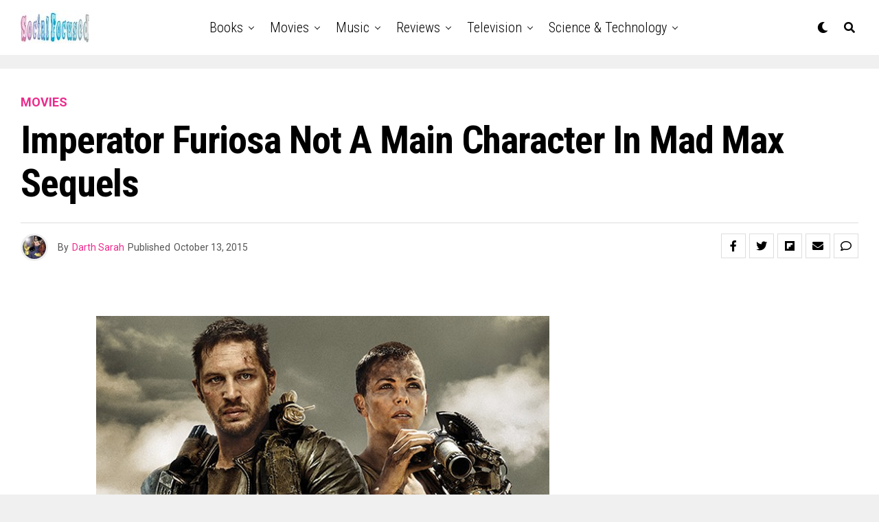

--- FILE ---
content_type: text/html; charset=UTF-8
request_url: http://www.socialfocused.com/2015/10/imperator-furiosa-not-a-main-character-in-mad-max-sequels/
body_size: 25090
content:
<!DOCTYPE html>
<html lang="en-US">
<head>
<meta charset="UTF-8" >
<meta name="viewport" id="viewport" content="width=device-width, initial-scale=1.0, maximum-scale=1.0, minimum-scale=1.0, user-scalable=no" />
<title>Imperator Furiosa Not a Main Character in Mad Max Sequels &#8211; Social Focused</title>
<meta name='robots' content='max-image-preview:large' />
<link rel='dns-prefetch' href='//www.socialfocused.com' />
<link rel='dns-prefetch' href='//secure.gravatar.com' />
<link rel='dns-prefetch' href='//stats.wp.com' />
<link rel='dns-prefetch' href='//ajax.googleapis.com' />
<link rel='dns-prefetch' href='//use.fontawesome.com' />
<link rel='dns-prefetch' href='//fonts.googleapis.com' />
<link rel='dns-prefetch' href='//v0.wordpress.com' />
<link rel='dns-prefetch' href='//jetpack.wordpress.com' />
<link rel='dns-prefetch' href='//s0.wp.com' />
<link rel='dns-prefetch' href='//public-api.wordpress.com' />
<link rel='dns-prefetch' href='//0.gravatar.com' />
<link rel='dns-prefetch' href='//1.gravatar.com' />
<link rel='dns-prefetch' href='//2.gravatar.com' />
<link rel="alternate" type="application/rss+xml" title="Social Focused &raquo; Feed" href="http://www.socialfocused.com/feed/" />
<link rel="alternate" type="application/rss+xml" title="Social Focused &raquo; Comments Feed" href="http://www.socialfocused.com/comments/feed/" />
<link rel="alternate" type="application/rss+xml" title="Social Focused &raquo; Imperator Furiosa Not a Main Character in Mad Max Sequels Comments Feed" href="http://www.socialfocused.com/2015/10/imperator-furiosa-not-a-main-character-in-mad-max-sequels/feed/" />
<link rel="alternate" title="oEmbed (JSON)" type="application/json+oembed" href="http://www.socialfocused.com/wp-json/oembed/1.0/embed?url=http%3A%2F%2Fwww.socialfocused.com%2F2015%2F10%2Fimperator-furiosa-not-a-main-character-in-mad-max-sequels%2F" />
<link rel="alternate" title="oEmbed (XML)" type="text/xml+oembed" href="http://www.socialfocused.com/wp-json/oembed/1.0/embed?url=http%3A%2F%2Fwww.socialfocused.com%2F2015%2F10%2Fimperator-furiosa-not-a-main-character-in-mad-max-sequels%2F&#038;format=xml" />
<style id='wp-img-auto-sizes-contain-inline-css' type='text/css'>
img:is([sizes=auto i],[sizes^="auto," i]){contain-intrinsic-size:3000px 1500px}
/*# sourceURL=wp-img-auto-sizes-contain-inline-css */
</style>
<style id='wp-emoji-styles-inline-css' type='text/css'>

	img.wp-smiley, img.emoji {
		display: inline !important;
		border: none !important;
		box-shadow: none !important;
		height: 1em !important;
		width: 1em !important;
		margin: 0 0.07em !important;
		vertical-align: -0.1em !important;
		background: none !important;
		padding: 0 !important;
	}
/*# sourceURL=wp-emoji-styles-inline-css */
</style>
<style id='wp-block-library-inline-css' type='text/css'>
:root{--wp-block-synced-color:#7a00df;--wp-block-synced-color--rgb:122,0,223;--wp-bound-block-color:var(--wp-block-synced-color);--wp-editor-canvas-background:#ddd;--wp-admin-theme-color:#007cba;--wp-admin-theme-color--rgb:0,124,186;--wp-admin-theme-color-darker-10:#006ba1;--wp-admin-theme-color-darker-10--rgb:0,107,160.5;--wp-admin-theme-color-darker-20:#005a87;--wp-admin-theme-color-darker-20--rgb:0,90,135;--wp-admin-border-width-focus:2px}@media (min-resolution:192dpi){:root{--wp-admin-border-width-focus:1.5px}}.wp-element-button{cursor:pointer}:root .has-very-light-gray-background-color{background-color:#eee}:root .has-very-dark-gray-background-color{background-color:#313131}:root .has-very-light-gray-color{color:#eee}:root .has-very-dark-gray-color{color:#313131}:root .has-vivid-green-cyan-to-vivid-cyan-blue-gradient-background{background:linear-gradient(135deg,#00d084,#0693e3)}:root .has-purple-crush-gradient-background{background:linear-gradient(135deg,#34e2e4,#4721fb 50%,#ab1dfe)}:root .has-hazy-dawn-gradient-background{background:linear-gradient(135deg,#faaca8,#dad0ec)}:root .has-subdued-olive-gradient-background{background:linear-gradient(135deg,#fafae1,#67a671)}:root .has-atomic-cream-gradient-background{background:linear-gradient(135deg,#fdd79a,#004a59)}:root .has-nightshade-gradient-background{background:linear-gradient(135deg,#330968,#31cdcf)}:root .has-midnight-gradient-background{background:linear-gradient(135deg,#020381,#2874fc)}:root{--wp--preset--font-size--normal:16px;--wp--preset--font-size--huge:42px}.has-regular-font-size{font-size:1em}.has-larger-font-size{font-size:2.625em}.has-normal-font-size{font-size:var(--wp--preset--font-size--normal)}.has-huge-font-size{font-size:var(--wp--preset--font-size--huge)}.has-text-align-center{text-align:center}.has-text-align-left{text-align:left}.has-text-align-right{text-align:right}.has-fit-text{white-space:nowrap!important}#end-resizable-editor-section{display:none}.aligncenter{clear:both}.items-justified-left{justify-content:flex-start}.items-justified-center{justify-content:center}.items-justified-right{justify-content:flex-end}.items-justified-space-between{justify-content:space-between}.screen-reader-text{border:0;clip-path:inset(50%);height:1px;margin:-1px;overflow:hidden;padding:0;position:absolute;width:1px;word-wrap:normal!important}.screen-reader-text:focus{background-color:#ddd;clip-path:none;color:#444;display:block;font-size:1em;height:auto;left:5px;line-height:normal;padding:15px 23px 14px;text-decoration:none;top:5px;width:auto;z-index:100000}html :where(.has-border-color){border-style:solid}html :where([style*=border-top-color]){border-top-style:solid}html :where([style*=border-right-color]){border-right-style:solid}html :where([style*=border-bottom-color]){border-bottom-style:solid}html :where([style*=border-left-color]){border-left-style:solid}html :where([style*=border-width]){border-style:solid}html :where([style*=border-top-width]){border-top-style:solid}html :where([style*=border-right-width]){border-right-style:solid}html :where([style*=border-bottom-width]){border-bottom-style:solid}html :where([style*=border-left-width]){border-left-style:solid}html :where(img[class*=wp-image-]){height:auto;max-width:100%}:where(figure){margin:0 0 1em}html :where(.is-position-sticky){--wp-admin--admin-bar--position-offset:var(--wp-admin--admin-bar--height,0px)}@media screen and (max-width:600px){html :where(.is-position-sticky){--wp-admin--admin-bar--position-offset:0px}}

/*# sourceURL=wp-block-library-inline-css */
</style><style id='global-styles-inline-css' type='text/css'>
:root{--wp--preset--aspect-ratio--square: 1;--wp--preset--aspect-ratio--4-3: 4/3;--wp--preset--aspect-ratio--3-4: 3/4;--wp--preset--aspect-ratio--3-2: 3/2;--wp--preset--aspect-ratio--2-3: 2/3;--wp--preset--aspect-ratio--16-9: 16/9;--wp--preset--aspect-ratio--9-16: 9/16;--wp--preset--color--black: #000000;--wp--preset--color--cyan-bluish-gray: #abb8c3;--wp--preset--color--white: #ffffff;--wp--preset--color--pale-pink: #f78da7;--wp--preset--color--vivid-red: #cf2e2e;--wp--preset--color--luminous-vivid-orange: #ff6900;--wp--preset--color--luminous-vivid-amber: #fcb900;--wp--preset--color--light-green-cyan: #7bdcb5;--wp--preset--color--vivid-green-cyan: #00d084;--wp--preset--color--pale-cyan-blue: #8ed1fc;--wp--preset--color--vivid-cyan-blue: #0693e3;--wp--preset--color--vivid-purple: #9b51e0;--wp--preset--color--: #444;--wp--preset--gradient--vivid-cyan-blue-to-vivid-purple: linear-gradient(135deg,rgb(6,147,227) 0%,rgb(155,81,224) 100%);--wp--preset--gradient--light-green-cyan-to-vivid-green-cyan: linear-gradient(135deg,rgb(122,220,180) 0%,rgb(0,208,130) 100%);--wp--preset--gradient--luminous-vivid-amber-to-luminous-vivid-orange: linear-gradient(135deg,rgb(252,185,0) 0%,rgb(255,105,0) 100%);--wp--preset--gradient--luminous-vivid-orange-to-vivid-red: linear-gradient(135deg,rgb(255,105,0) 0%,rgb(207,46,46) 100%);--wp--preset--gradient--very-light-gray-to-cyan-bluish-gray: linear-gradient(135deg,rgb(238,238,238) 0%,rgb(169,184,195) 100%);--wp--preset--gradient--cool-to-warm-spectrum: linear-gradient(135deg,rgb(74,234,220) 0%,rgb(151,120,209) 20%,rgb(207,42,186) 40%,rgb(238,44,130) 60%,rgb(251,105,98) 80%,rgb(254,248,76) 100%);--wp--preset--gradient--blush-light-purple: linear-gradient(135deg,rgb(255,206,236) 0%,rgb(152,150,240) 100%);--wp--preset--gradient--blush-bordeaux: linear-gradient(135deg,rgb(254,205,165) 0%,rgb(254,45,45) 50%,rgb(107,0,62) 100%);--wp--preset--gradient--luminous-dusk: linear-gradient(135deg,rgb(255,203,112) 0%,rgb(199,81,192) 50%,rgb(65,88,208) 100%);--wp--preset--gradient--pale-ocean: linear-gradient(135deg,rgb(255,245,203) 0%,rgb(182,227,212) 50%,rgb(51,167,181) 100%);--wp--preset--gradient--electric-grass: linear-gradient(135deg,rgb(202,248,128) 0%,rgb(113,206,126) 100%);--wp--preset--gradient--midnight: linear-gradient(135deg,rgb(2,3,129) 0%,rgb(40,116,252) 100%);--wp--preset--font-size--small: 13px;--wp--preset--font-size--medium: 20px;--wp--preset--font-size--large: 36px;--wp--preset--font-size--x-large: 42px;--wp--preset--spacing--20: 0.44rem;--wp--preset--spacing--30: 0.67rem;--wp--preset--spacing--40: 1rem;--wp--preset--spacing--50: 1.5rem;--wp--preset--spacing--60: 2.25rem;--wp--preset--spacing--70: 3.38rem;--wp--preset--spacing--80: 5.06rem;--wp--preset--shadow--natural: 6px 6px 9px rgba(0, 0, 0, 0.2);--wp--preset--shadow--deep: 12px 12px 50px rgba(0, 0, 0, 0.4);--wp--preset--shadow--sharp: 6px 6px 0px rgba(0, 0, 0, 0.2);--wp--preset--shadow--outlined: 6px 6px 0px -3px rgb(255, 255, 255), 6px 6px rgb(0, 0, 0);--wp--preset--shadow--crisp: 6px 6px 0px rgb(0, 0, 0);}:where(.is-layout-flex){gap: 0.5em;}:where(.is-layout-grid){gap: 0.5em;}body .is-layout-flex{display: flex;}.is-layout-flex{flex-wrap: wrap;align-items: center;}.is-layout-flex > :is(*, div){margin: 0;}body .is-layout-grid{display: grid;}.is-layout-grid > :is(*, div){margin: 0;}:where(.wp-block-columns.is-layout-flex){gap: 2em;}:where(.wp-block-columns.is-layout-grid){gap: 2em;}:where(.wp-block-post-template.is-layout-flex){gap: 1.25em;}:where(.wp-block-post-template.is-layout-grid){gap: 1.25em;}.has-black-color{color: var(--wp--preset--color--black) !important;}.has-cyan-bluish-gray-color{color: var(--wp--preset--color--cyan-bluish-gray) !important;}.has-white-color{color: var(--wp--preset--color--white) !important;}.has-pale-pink-color{color: var(--wp--preset--color--pale-pink) !important;}.has-vivid-red-color{color: var(--wp--preset--color--vivid-red) !important;}.has-luminous-vivid-orange-color{color: var(--wp--preset--color--luminous-vivid-orange) !important;}.has-luminous-vivid-amber-color{color: var(--wp--preset--color--luminous-vivid-amber) !important;}.has-light-green-cyan-color{color: var(--wp--preset--color--light-green-cyan) !important;}.has-vivid-green-cyan-color{color: var(--wp--preset--color--vivid-green-cyan) !important;}.has-pale-cyan-blue-color{color: var(--wp--preset--color--pale-cyan-blue) !important;}.has-vivid-cyan-blue-color{color: var(--wp--preset--color--vivid-cyan-blue) !important;}.has-vivid-purple-color{color: var(--wp--preset--color--vivid-purple) !important;}.has-black-background-color{background-color: var(--wp--preset--color--black) !important;}.has-cyan-bluish-gray-background-color{background-color: var(--wp--preset--color--cyan-bluish-gray) !important;}.has-white-background-color{background-color: var(--wp--preset--color--white) !important;}.has-pale-pink-background-color{background-color: var(--wp--preset--color--pale-pink) !important;}.has-vivid-red-background-color{background-color: var(--wp--preset--color--vivid-red) !important;}.has-luminous-vivid-orange-background-color{background-color: var(--wp--preset--color--luminous-vivid-orange) !important;}.has-luminous-vivid-amber-background-color{background-color: var(--wp--preset--color--luminous-vivid-amber) !important;}.has-light-green-cyan-background-color{background-color: var(--wp--preset--color--light-green-cyan) !important;}.has-vivid-green-cyan-background-color{background-color: var(--wp--preset--color--vivid-green-cyan) !important;}.has-pale-cyan-blue-background-color{background-color: var(--wp--preset--color--pale-cyan-blue) !important;}.has-vivid-cyan-blue-background-color{background-color: var(--wp--preset--color--vivid-cyan-blue) !important;}.has-vivid-purple-background-color{background-color: var(--wp--preset--color--vivid-purple) !important;}.has-black-border-color{border-color: var(--wp--preset--color--black) !important;}.has-cyan-bluish-gray-border-color{border-color: var(--wp--preset--color--cyan-bluish-gray) !important;}.has-white-border-color{border-color: var(--wp--preset--color--white) !important;}.has-pale-pink-border-color{border-color: var(--wp--preset--color--pale-pink) !important;}.has-vivid-red-border-color{border-color: var(--wp--preset--color--vivid-red) !important;}.has-luminous-vivid-orange-border-color{border-color: var(--wp--preset--color--luminous-vivid-orange) !important;}.has-luminous-vivid-amber-border-color{border-color: var(--wp--preset--color--luminous-vivid-amber) !important;}.has-light-green-cyan-border-color{border-color: var(--wp--preset--color--light-green-cyan) !important;}.has-vivid-green-cyan-border-color{border-color: var(--wp--preset--color--vivid-green-cyan) !important;}.has-pale-cyan-blue-border-color{border-color: var(--wp--preset--color--pale-cyan-blue) !important;}.has-vivid-cyan-blue-border-color{border-color: var(--wp--preset--color--vivid-cyan-blue) !important;}.has-vivid-purple-border-color{border-color: var(--wp--preset--color--vivid-purple) !important;}.has-vivid-cyan-blue-to-vivid-purple-gradient-background{background: var(--wp--preset--gradient--vivid-cyan-blue-to-vivid-purple) !important;}.has-light-green-cyan-to-vivid-green-cyan-gradient-background{background: var(--wp--preset--gradient--light-green-cyan-to-vivid-green-cyan) !important;}.has-luminous-vivid-amber-to-luminous-vivid-orange-gradient-background{background: var(--wp--preset--gradient--luminous-vivid-amber-to-luminous-vivid-orange) !important;}.has-luminous-vivid-orange-to-vivid-red-gradient-background{background: var(--wp--preset--gradient--luminous-vivid-orange-to-vivid-red) !important;}.has-very-light-gray-to-cyan-bluish-gray-gradient-background{background: var(--wp--preset--gradient--very-light-gray-to-cyan-bluish-gray) !important;}.has-cool-to-warm-spectrum-gradient-background{background: var(--wp--preset--gradient--cool-to-warm-spectrum) !important;}.has-blush-light-purple-gradient-background{background: var(--wp--preset--gradient--blush-light-purple) !important;}.has-blush-bordeaux-gradient-background{background: var(--wp--preset--gradient--blush-bordeaux) !important;}.has-luminous-dusk-gradient-background{background: var(--wp--preset--gradient--luminous-dusk) !important;}.has-pale-ocean-gradient-background{background: var(--wp--preset--gradient--pale-ocean) !important;}.has-electric-grass-gradient-background{background: var(--wp--preset--gradient--electric-grass) !important;}.has-midnight-gradient-background{background: var(--wp--preset--gradient--midnight) !important;}.has-small-font-size{font-size: var(--wp--preset--font-size--small) !important;}.has-medium-font-size{font-size: var(--wp--preset--font-size--medium) !important;}.has-large-font-size{font-size: var(--wp--preset--font-size--large) !important;}.has-x-large-font-size{font-size: var(--wp--preset--font-size--x-large) !important;}
/*# sourceURL=global-styles-inline-css */
</style>

<style id='classic-theme-styles-inline-css' type='text/css'>
/*! This file is auto-generated */
.wp-block-button__link{color:#fff;background-color:#32373c;border-radius:9999px;box-shadow:none;text-decoration:none;padding:calc(.667em + 2px) calc(1.333em + 2px);font-size:1.125em}.wp-block-file__button{background:#32373c;color:#fff;text-decoration:none}
/*# sourceURL=/wp-includes/css/classic-themes.min.css */
</style>
<link rel='stylesheet' id='theiaPostSlider-css' href='http://www.socialfocused.com/wp-content/plugins/theia-post-slider/css/buttons-orange.css?ver=1.15.1' type='text/css' media='all' />
<link rel='stylesheet' id='ql-jquery-ui-css' href='//ajax.googleapis.com/ajax/libs/jqueryui/1.12.1/themes/smoothness/jquery-ui.css?ver=6.9' type='text/css' media='all' />
<link rel='stylesheet' id='reviewer-photoswipe-css' href='http://www.socialfocused.com/wp-content/plugins/reviewer/public/assets/css/photoswipe.css?ver=3.14.2' type='text/css' media='all' />
<link rel='stylesheet' id='dashicons-css' href='http://www.socialfocused.com/wp-includes/css/dashicons.min.css?ver=6.9' type='text/css' media='all' />
<link rel='stylesheet' id='reviewer-public-css' href='http://www.socialfocused.com/wp-content/plugins/reviewer/public/assets/css/reviewer-public.css?ver=3.14.2' type='text/css' media='all' />
<link rel='stylesheet' id='zox-custom-style-css' href='http://www.socialfocused.com/wp-content/themes/zoxpress/zoxpress/style.css?ver=6.9' type='text/css' media='all' />
<style id='zox-custom-style-inline-css' type='text/css'>


	a,
	a:visited,
	a:hover h2.zox-s-title1,
	a:hover h2.zox-s-title1-feat,
	a:hover h2.zox-s-title2,
	a:hover h2.zox-s-title3,
	.zox-post-body p a,
	h3.zox-post-cat a,
	.sp-template a,
	.sp-data-table a,
	span.zox-author-name a,
	a:hover h2.zox-authors-latest,
	span.zox-authors-name a:hover,
	#zox-side-wrap a:hover {
		color: #ec2b8c;
	}

	.zox-s8 a:hover h2.zox-s-title1,
	.zox-s8 a:hover h2.zox-s-title1-feat,
	.zox-s8 a:hover h2.zox-s-title2,
	.zox-s8 a:hover h2.zox-s-title3 {
		box-shadow: 15px 0 0 #fff, -10px 0 0 #fff;
		color: #ec2b8c;
	}

	.woocommerce-message:before,
	.woocommerce-info:before,
	.woocommerce-message:before,
	.woocommerce .star-rating span:before,
	span.zox-s-cat,
	h3.zox-post-cat a,
	.zox-s6 span.zox-s-cat,
	.zox-s8 span.zox-s-cat,
	.zox-widget-side-trend-wrap .zox-art-text:before {
		color: #ec2b8c;
	}

	.zox-widget-bgp,
	.zox-widget-bgp.zox-widget-txtw .zox-art-wrap,
	.zox-widget-bgp.zox-widget-txtw .zox-widget-featl-sub .zox-art-wrap,
	.zox-s4 .zox-widget-bgp span.zox-s-cat,
	.woocommerce span.onsale,
	.zox-s7 .zox-byline-wrap:before,
	.zox-s3 span.zox-s-cat,
	.zox-o1 span.zox-s-cat,
	.zox-s3 .zox-widget-side-trend-wrap .zox-art-text:before,
	.sp-table-caption,
	#zox-search-form #zox-search-submit,
	#zox-search-form2 #zox-search-submit2,
	.pagination .current,
	.pagination a:hover,
	.zox-o6 span.zox-s-cat {
		background: #ec2b8c;
	}

	.woocommerce .widget_price_filter .ui-slider .ui-slider-handle,
	.woocommerce #respond input#submit.alt,
	.woocommerce a.button.alt,
	.woocommerce button.button.alt,
	.woocommerce input.button.alt,
	.woocommerce #respond input#submit.alt:hover,
	.woocommerce a.button.alt:hover,
	.woocommerce button.button.alt:hover,
	.woocommerce input.button.alt:hover {
		background-color: #ec2b8c;
	}

	.woocommerce-error,
	.woocommerce-info,
	.woocommerce-message {
		border-top-color: #ec2b8c;
	}

	.zox-feat-ent1-left,
	.zox-ent1 .zox-side-widget {
		border-top: 2px solid #ec2b8c;
	}

	.zox-feat-ent3-main-wrap h2.zox-s-title2 {
		background-color: #ec2b8c;
		box-shadow: 15px 0 0 #ec2b8c, -10px 0 0 #ec2b8c;
	}

	.zox-widget-side-trend-wrap .zox-art-text:before,
	.pagination .current,
	.pagination a:hover {
		border: 1px solid #ec2b8c;
	}

	.zox-post-type {
		border: 3px solid #ec2b8c;
	}
	.zox-widget-featl-sub .zox-post-type {
		border: 2px solid #ec2b8c;
	}

	.zox-o3 h3.zox-s-cat {
		background: #ec2b8c;
	}

	.zox-widget-bgs,
	.zox-widget-bgs.zox-widget-txtw .zox-art-wrap,
	.zox-widget-bgs.zox-widget-txtw .zox-widget-featl-sub .zox-art-wrap,
	.zox-s4 .zox-widget-bgs span.zox-s-cat {
		background: #ec2b8c;
	}

	#zox-top-head-wrap {
		background: #000000;
	}

	span.zox-top-soc-but,
	.zox-top-nav-menu ul li a,
	span.zox-woo-cart-icon {
		color: #cccccc;
	}

	span.zox-woo-cart-num {
		background: #cccccc;
	}

	.zox-top-nav-menu ul li:hover a {
		color: #ed1c24;
	}

	#zox-top-head-wrap,
	#zox-top-head,
	#zox-top-head-left,
	#zox-top-head-mid,
	#zox-top-head-right,
	.zox-top-nav-menu ul {
		height: 40px;
	}

	#zox-top-head-mid img {
		max-height: calc(40px - 20px);
	}

	.zox-top-nav-menu ul li a {
		font-size: 16px;
	}

	#zox-bot-head-wrap,
	#zox-bot-head-wrap.zox-trans-bot.zox-fix-up,
	#zox-fly-wrap,
	#zox-bot-head-wrap.zox-trans-bot:hover {
		background-color: #ffffff;
	}

	.zox-nav-menu ul li a,
	span.zox-nav-search-but,
	span.zox-night,
	.zox-trans-bot.zox-fix-up .zox-nav-menu ul li a,
	.zox-trans-bot.zox-fix-up span.zox-nav-search-but,
	nav.zox-fly-nav-menu ul li a,
	span.zox-fly-soc-head,
	ul.zox-fly-soc-list li a {
		color: #000000;
	}

	.zox-nav-menu ul li.menu-item-has-children a:after,
	.zox-nav-menu ul li.zox-mega-drop a:after {
		border-right: 1px solid #000000;
		border-bottom: 1px solid #000000;
	}

	.zox-fly-but-wrap span,
	.zox-trans-bot.zox-fix-up .zox-fly-but-wrap span,
	.zox-fly-but-wrap span {
		background: #000000;
	}

	.zox-nav-menu ul li:hover a,
	span.zox-nav-search-but:hover,
	span.zox-night:hover {
		color: #ed1c24;
	}

	.zox-fly-but-wrap:hover span {
		background: #ed1c24;
	}

	span.zox-widget-main-title {
		color: #111;
	}

	#zox-foot-wrap {
		background: #fff;
	}

	#zox-foot-wrap p {
		color: #aaa;
	}

	#zox-foot-wrap a {
		color: #aaa;
	}

	ul.zox-foot-soc-list li a {
		border: 1px solid #aaa;
	}

	span.zox-widget-side-title {
		color: #111;
	}

	span.zox-post-main-title {
		color: #111;
	}

	.zox-top-nav-menu ul li a {
		padding-top: calc((40px - 16px) / 2);
		padding-bottom: calc((40px - 16px) / 2);
	}

	#zox-bot-head-wrap,
	.zox-bot-head-menu,
	#zox-bot-head,
	#zox-bot-head-left,
	#zox-bot-head-right,
	#zox-bot-head-mid,
	.zox-bot-head-logo,
	.zox-bot-head-logo-main,
	.zox-nav-menu,
	.zox-nav-menu ul {
		height: 80px;
	}

	.zox-nav-menu ul li ul.sub-menu,
	.zox-nav-menu ul li.menu-item-object-category .zox-mega-dropdown {
		top: 80px;
	}

	.zox-nav-menu ul li a {
		font-size: 20px;
	}

	.zox-nav-menu ul li a {
		padding-top: calc((80px - 20px) / 2);
		padding-bottom: calc((80px - 20px) / 2);
	}

	.zox-fix-up {
		top: -80px !important;
		-webkit-transform: translate3d(0,-80px,0) !important;
	   	   -moz-transform: translate3d(0,-80px,0) !important;
	    	-ms-transform: translate3d(0,-80px,0) !important;
	     	 -o-transform: translate3d(0,-80px,0) !important;
				transform: translate3d(0,-80px,0) !important;
	}

	.zox-fix {
		top: -80px;
		-webkit-transform: translate3d(0,80px,0) !important;
	   	   -moz-transform: translate3d(0,80px,0) !important;
	    	-ms-transform: translate3d(0,80px,0) !important;
	     	 -o-transform: translate3d(0,80px,0) !important;
				transform: translate3d(0,80px,0) !important;
	}

	.zox-fix-up .zox-nav-menu ul li a {
		padding-top: calc((60px - 20px) / 2);
		padding-bottom: calc((60px - 20px) / 2);
	}

	.zox-feat-ent1-grid,
	.zox-feat-ent2-bot,
	.zox-feat-net1-grid {
		grid-template-columns: auto 300px;
	}

	body,
	span.zox-s-cat,
	span.zox-ad-label,
	span.zox-post-excerpt p,
	.woocommerce ul.product_list_widget li a,
	.woocommerce ul.product_list_widget span.product-title,
	.woocommerce #reviews #comments ol.commentlist li .comment-text p.meta,
	.woocommerce div.product p.price,
	.woocommerce div.product p.price ins,
	.woocommerce div.product p.price del,
	.woocommerce ul.products li.product .price del,
	.woocommerce ul.products li.product .price ins,
	.woocommerce ul.products li.product .price,
	.woocommerce #respond input#submit,
	.woocommerce a.button,
	.woocommerce button.button,
	.woocommerce input.button,
	.woocommerce .widget_price_filter .price_slider_amount .button,
	.woocommerce span.onsale,
	.woocommerce-review-link,
	#woo-content p.woocommerce-result-count,
	.woocommerce div.product .woocommerce-tabs ul.tabs li a,
	.woocommerce .woocommerce-breadcrumb,
	.woocommerce #respond input#submit.alt,
	.woocommerce a.button.alt,
	.woocommerce button.button.alt,
	.woocommerce input.button.alt {
		font-family: 'Roboto', sans-serif;
		font-weight: 400;
		text-transform: None;
	}

	#zox-woo-side-wrap span.zox-widget-side-title,
	span.zox-authors-name a,
	h1.zox-author-top-head {
		font-family: 'Roboto', sans-serif;
	}

	p.zox-s-graph,
	.zox-post-body p,
	.zox-post-body blockquote p,
	#woo-content p,
	#zox-404 p,
	.zox-post-body ul li,
	.zox-post-body ol li {
		font-family: 'Roboto', sans-serif;
		font-weight: 400;
		text-transform: None;
	}

	.zox-nav-menu ul li a,
	.zox-top-nav-menu ul li a,
	nav.zox-fly-nav-menu ul li a {
		font-family: 'Roboto Condensed', sans-serif;
		font-weight: 300;
		text-transform: Capitalize;
	}

	.zox-nav-menu ul li ul.zox-mega-list li a,
	.zox-nav-menu ul li ul.zox-mega-list li a p {
		font-family: 'Roboto Condensed', sans-serif;
	}

	h2.zox-s-title1,
	h2.zox-s-title1-feat,
	.woocommerce div.product .product_title,
	.woocommerce .related h2,
	#woo-content .summary p.price,
	.woocommerce div.product .woocommerce-tabs .panel h2,
	#zox-404 h1,
	h1.zox-post-title,
	.zox-widget-side-trend-wrap .zox-art-text:before {
		font-family: 'Roboto Condensed', sans-serif;
		font-weight: 700;
		text-transform: Capitalize;
	}

	span.zox-widget-main-title {
		font-family: 'IM Fell French Canon', sans-serif;
		font-weight: 400;
		text-transform: Capitalize;
	}

	span.zox-widget-side-title {
		font-family: 'IM Fell French Canon', sans-serif;
		font-weight: 400;
		text-transform: Capitalize;
	}

	span.zox-post-main-title {
		font-family: 'Roboto', sans-serif;
		font-weight: 900;
		text-transform: Capitalize;
	}

	h2.zox-s-title2,
	h2.zox-s-title3,
	span.zox-woo-cart-num,
	p.zox-search-p,
	.alp-related-posts .current .post-title,
	.alp-related-posts-wrapper .alp-related-post .post-title,
	.zox-widget-txtw span.zox-widget-main-title {
		font-family: 'Roboto Condensed', sans-serif;
		font-weight: 700;
		text-transform: Capitalize;
	}

	.zox-post-width {
		margin: 0 auto;
		max-width: calc(1240px + 60px);
	}


	

		.zox-post-width {
			max-width: 1320px;
		}
			

			.zox-head-width {
				margin: 0 auto;
				max-width: calc(1320px + 60px);
			}
			.zox-nav-menu ul li.zox-mega-drop .zox-mega-dropdown {
							left: calc(((100vw - 100%) /2) * -1);
			}
				

			.zox-body-width,
			.zox-widget-feat-wrap.zox-o1 .zox-art-text-cont,
			.zox-widget-feat-wrap.zox-o4 .zox-art-text-cont,
			.zox-widget-feat-main.zox-o1 .zox-art-text-cont,
			.zox-widget-feat-main.zox-o4 .zox-art-text-cont {
				margin: 0 auto;
				padding: 0 30px;
				max-width: calc(1320px + 60px);
			}
				

			@media screen and (min-width: 1024px) {
				#zox-bot-head-left {
					display: none;
				}
				#zox-bot-head {
					grid-template-columns: auto 60px;
				}
				.zox-bot-head-menu {
					display: grid;
					padding: 0 0 0 90px;
				}
			}
			@media screen and (max-width: 1023px) {
				#zox-bot-head-left {
					display: grid;
				}
			}
				

	.zox-fix-up {
		-webkit-box-shadow: 0 0.5rem 1rem 0 rgba(21,21,30,0.08);
		   -moz-box-shadow: 0 0.5rem 1rem 0 rgba(21,21,30,0.08);
			-ms-box-shadow: 0 0.5rem 1rem 0 rgba(21,21,30,0.08);
			 -o-box-shadow: 0 0.5rem 1rem 0 rgba(21,21,30,0.08);
				box-shadow: 0 0.5rem 1rem 0 rgba(21,21,30,0.08);
	}
		

.zox-nav-links {
	display: none;
	}
	

				.zox-feat-ent1-grid,
				.zox-feat-net1-grid {
					grid-template-columns: calc(100% - 320px) 300px;
					}
				.zox-post-main-wrap {
					grid-template-columns: calc(100% - 340px) 300px;
				}
				#zox-home-body-wrap {
					grid-template-columns: calc(100% - 340px) 300px;
					}
					

	.zox-post-body p a {
		box-shadow: inset 0 -1px 0 0 #fff, inset 0 -2px 0 0 #ec2b8c;
		color: #000;
	}
	.zox-post-body p a:hover {
		color: #ec2b8c;
	}
	

			span.zox-widget-main-title {
				font-size: 3rem;
				font-style: italic;
			}
			@media screen and (max-width: 599px) {
				.zox-widget-main-head {
					margin: 0 0 15px;
				}
				span.zox-widget-main-title {
					font-size: 2.125rem;
				}
			}
			

			span.zox-widget-side-title {
				font-size: 2.125rem;
				font-style: italic;
			}
			#zox-side-wrap .zox-widget-side-head a.rsswidget {
				font-weight: 400;
			}
			

		span.zox-post-main-title {
			font-size: 3rem;
			font-style: italic;
		}
		

		#zox-lead-top-wrap {
			position: relative;
			height: 0;
		}
		#zox-lead-top-in {
			clip: rect(0,auto,auto,0);
			overflow: hidden;
			position: absolute;
				left: 0;
				top: 0;
			z-index: 1;
			zoom: 1;
			width: 100%;
			height: 100%;
		}
		#zox-lead-top {
			position: fixed;
				top: 0;
				left: 0;
		}
		

	.archive #zox-home-body-wrap {
		grid-gap: 0;
		grid-template-columns: 100%;
	}
	.archive #zox-home-right-wrap {
		display: none;
	}
	


		
/*# sourceURL=zox-custom-style-inline-css */
</style>
<link rel='stylesheet' id='zox-reset-css' href='http://www.socialfocused.com/wp-content/themes/zoxpress/zoxpress/css/reset.css?ver=6.9' type='text/css' media='all' />
<link rel='stylesheet' id='fontawesome-css' href='https://use.fontawesome.com/releases/v5.12.1/css/all.css?ver=6.9' type='text/css' media='all' />
<link crossorigin="anonymous" rel='stylesheet' id='zox-fonts-css' href='//fonts.googleapis.com/css?family=Heebo%3A300%2C400%2C500%2C700%2C800%2C900%7CAlegreya%3A400%2C500%2C700%2C800%2C900%7CJosefin+Sans%3A300%2C400%2C600%2C700%7CLibre+Franklin%3A300%2C400%2C500%2C600%2C700%2C800%2C900%7CFrank+Ruhl+Libre%3A300%2C400%2C500%2C700%2C900%7CNunito+Sans%3A300%2C400%2C600%2C700%2C800%2C900%7CMontserrat%3A300%2C400%2C500%2C600%2C700%2C800%2C900%7CAnton%3A400%7CNoto+Serif%3A400%2C700%7CNunito%3A300%2C400%2C600%2C700%2C800%2C900%7CRajdhani%3A300%2C400%2C500%2C600%2C700%7CTitillium+Web%3A300%2C400%2C600%2C700%2C900%7CPT+Serif%3A400%2C400i%2C700%2C700i%7CAmiri%3A400%2C400i%2C700%2C700i%7COswald%3A300%2C400%2C500%2C600%2C700%7CRoboto+Mono%3A400%2C700%7CBarlow+Semi+Condensed%3A700%2C800%2C900%7CPoppins%3A300%2C400%2C500%2C600%2C700%2C800%2C900%7CRoboto+Condensed%3A300%2C400%2C700%7CRoboto%3A300%2C400%2C500%2C700%2C900%7CPT+Serif%3A400%2C700%7COpen+Sans+Condensed%3A300%2C700%7COpen+Sans%3A700%7CSource+Serif+Pro%3A400%2C600%2C700%7CIM+Fell+French+Canon%3A400%2C400i%7CRoboto%3A100%2C100i%2C200%2C+200i%2C300%2C300i%2C400%2C400i%2C500%2C500i%2C600%2C600i%2C700%2C700i%2C800%2C800i%2C900%2C900i%7CRoboto%3A100%2C100i%2C200%2C+200i%2C300%2C300i%2C400%2C400i%2C500%2C500i%2C600%2C600i%2C700%2C700i%2C800%2C800i%2C900%2C900i%7CRoboto+Condensed%3A100%2C100i%2C200%2C+200i%2C300%2C300i%2C400%2C400i%2C500%2C500i%2C600%2C600i%2C700%2C700i%2C800%2C800i%2C900%2C900i%7CRoboto+Condensed%3A100%2C100i%2C200%2C+200i%2C300%2C300i%2C400%2C400i%2C500%2C500i%2C600%2C600i%2C700%2C700i%2C800%2C800i%2C900%2C900i%7CRoboto+Condensed%3A100%2C100i%2C200%2C+200i%2C300%2C300i%2C400%2C400i%2C500%2C500i%2C600%2C600i%2C700%2C700i%2C800%2C800i%2C900%2C900i%7CIM+Fell+French+Canon%3A100%2C100i%2C200%2C+200i%2C300%2C300i%2C400%2C400i%2C500%2C500i%2C600%2C600i%2C700%2C700i%2C800%2C800i%2C900%2C900i%7CIM+Fell+French+Canon%3A100%2C100i%2C200%2C+200i%2C300%2C300i%2C400%2C400i%2C500%2C500i%2C600%2C600i%2C700%2C700i%2C800%2C800i%2C900%2C900i%26subset%3Dlatin%2Clatin-ext%2Ccyrillic%2Ccyrillic-ext%2Cgreek-ext%2Cgreek%2Cvietnamese' type='text/css' media='all' />
<link rel='stylesheet' id='zox-media-queries-css' href='http://www.socialfocused.com/wp-content/themes/zoxpress/zoxpress/css/media-queries.css?ver=6.9' type='text/css' media='all' />
<script type="text/javascript" src="http://www.socialfocused.com/wp-includes/js/jquery/jquery.min.js?ver=3.7.1" id="jquery-core-js"></script>
<script type="text/javascript" src="http://www.socialfocused.com/wp-includes/js/jquery/jquery-migrate.min.js?ver=3.4.1" id="jquery-migrate-js"></script>
<script type="text/javascript" src="http://www.socialfocused.com/wp-content/plugins/theia-post-slider/js/balupton-history.js/jquery.history.js?ver=1.7.1" id="history.js-js"></script>
<script type="text/javascript" src="http://www.socialfocused.com/wp-content/plugins/theia-post-slider/js/async.min.js?ver=14.09.2014" id="async.js-js"></script>
<script type="text/javascript" src="http://www.socialfocused.com/wp-content/plugins/theia-post-slider/js/tps.js?ver=1.15.1" id="theiaPostSlider/theiaPostSlider.js-js"></script>
<script type="text/javascript" src="http://www.socialfocused.com/wp-content/plugins/theia-post-slider/js/main.js?ver=1.15.1" id="theiaPostSlider/main.js-js"></script>
<script type="text/javascript" src="http://www.socialfocused.com/wp-content/plugins/theia-post-slider/js/tps-transition-slide.js?ver=1.15.1" id="theiaPostSlider/transition.js-js"></script>
<link rel="https://api.w.org/" href="http://www.socialfocused.com/wp-json/" /><link rel="alternate" title="JSON" type="application/json" href="http://www.socialfocused.com/wp-json/wp/v2/posts/5069" /><link rel="EditURI" type="application/rsd+xml" title="RSD" href="http://www.socialfocused.com/xmlrpc.php?rsd" />
<meta name="generator" content="WordPress 6.9" />
<link rel='shortlink' href='https://wp.me/pMapJ-1jL' />
	<meta name="theme-color" content="#fff" />
			<meta property="og:type" content="article" />
													<meta property="og:image" content="http://www.socialfocused.com/wp-content/uploads/2015/10/Screen-shot-2015-04-02-at-7.39.49-PM.png" />
				<meta name="twitter:image" content="http://www.socialfocused.com/wp-content/uploads/2015/10/Screen-shot-2015-04-02-at-7.39.49-PM.png" />
						<meta property="og:url" content="http://www.socialfocused.com/2015/10/imperator-furiosa-not-a-main-character-in-mad-max-sequels/" />
			<meta property="og:title" content="Imperator Furiosa Not a Main Character in Mad Max Sequels" />
			<meta property="og:description" content="We can’t wait for the next “Mad Max” films but there is some bad news to come out of the announcement. Imperator Furiosa will reportedly not be in the sequel films. The character originally appeared in Mad Max: Fury Road played by Charlize Theron but according to director George Miller during an interview with DigitalSpy that [&hellip;]" />
			<meta name="twitter:card" content="summary_large_image">
			<meta name="twitter:url" content="http://www.socialfocused.com/2015/10/imperator-furiosa-not-a-main-character-in-mad-max-sequels/">
			<meta name="twitter:title" content="Imperator Furiosa Not a Main Character in Mad Max Sequels">
			<meta name="twitter:description" content="We can’t wait for the next “Mad Max” films but there is some bad news to come out of the announcement. Imperator Furiosa will reportedly not be in the sequel films. The character originally appeared in Mad Max: Fury Road played by Charlize Theron but according to director George Miller during an interview with DigitalSpy that [&hellip;]">
				<style>img#wpstats{display:none}</style>
		<link rel="amphtml" href="http://www.socialfocused.com/2015/10/imperator-furiosa-not-a-main-character-in-mad-max-sequels/amp/">
<!-- Jetpack Open Graph Tags -->
<meta property="og:type" content="article" />
<meta property="og:title" content="Imperator Furiosa Not a Main Character in Mad Max Sequels" />
<meta property="og:url" content="http://www.socialfocused.com/2015/10/imperator-furiosa-not-a-main-character-in-mad-max-sequels/" />
<meta property="og:description" content="We can’t wait for the next “Mad Max” films but there is some bad news to come out of the announcement. Imperator Furiosa will reportedly not be in the sequel films. The character originally appeare…" />
<meta property="article:published_time" content="2015-10-14T02:18:52+00:00" />
<meta property="article:modified_time" content="2015-10-14T02:18:52+00:00" />
<meta property="og:site_name" content="Social Focused" />
<meta property="og:image" content="http://www.socialfocused.com/wp-content/uploads/2015/10/Screen-shot-2015-04-02-at-7.39.49-PM.png" />
<meta property="og:image:width" content="891" />
<meta property="og:image:height" content="527" />
<meta property="og:image:alt" content="" />
<meta property="og:locale" content="en_US" />
<meta name="twitter:text:title" content="Imperator Furiosa Not a Main Character in Mad Max Sequels" />
<meta name="twitter:image" content="http://www.socialfocused.com/wp-content/uploads/2015/10/Screen-shot-2015-04-02-at-7.39.49-PM.png?w=640" />
<meta name="twitter:card" content="summary_large_image" />

<!-- End Jetpack Open Graph Tags -->
<link rel="icon" href="http://www.socialfocused.com/wp-content/uploads/2021/01/cropped-SocialFocusedSquare-32x32.jpg" sizes="32x32" />
<link rel="icon" href="http://www.socialfocused.com/wp-content/uploads/2021/01/cropped-SocialFocusedSquare-192x192.jpg" sizes="192x192" />
<link rel="apple-touch-icon" href="http://www.socialfocused.com/wp-content/uploads/2021/01/cropped-SocialFocusedSquare-180x180.jpg" />
<meta name="msapplication-TileImage" content="http://www.socialfocused.com/wp-content/uploads/2021/01/cropped-SocialFocusedSquare-270x270.jpg" />
</head>
<body class="wp-singular post-template-default single single-post postid-5069 single-format-standard wp-embed-responsive wp-theme-zoxpresszoxpress theiaPostSlider_body zox-ent1 zox-s1" >
	<div id="zox-fly-wrap">
	<div id="zox-fly-menu-top" class="left relative">
		<div id="zox-fly-logo" class="left relative">
							<a href="http://www.socialfocused.com/"><img src="http://www.socialfocused.com/wp-content/uploads/2021/01/SocialFocused15a.jpg" alt="Social Focused" data-rjs="2" /></a>
					</div><!--zox-fly-logo-->
		<div class="zox-fly-but-wrap zox-fly-but-menu zox-fly-but-click">
			<span></span>
			<span></span>
			<span></span>
			<span></span>
		</div><!--zox-fly-but-wrap-->
	</div><!--zox-fly-menu-top-->
	<div id="zox-fly-menu-wrap">
		<nav class="zox-fly-nav-menu left relative">
			<div class="menu"><ul>
<li class="page_item page-item-22"><a href="http://www.socialfocused.com/about-us/">About Us</a></li>
<li class="page_item page-item-5999"><a href="http://www.socialfocused.com/">Home</a></li>
<li class="page_item page-item-26"><a href="http://www.socialfocused.com/privacy-policy/">Privacy Policy</a></li>
<li class="page_item page-item-24"><a href="http://www.socialfocused.com/staff/">Staff</a></li>
</ul></div>
		</nav>
	</div><!--zox-fly-menu-wrap-->
	<div id="zox-fly-soc-wrap">
		<span class="zox-fly-soc-head">Connect with us</span>
		<ul class="zox-fly-soc-list left relative">
																										</ul>
	</div><!--zox-fly-soc-wrap-->
</div><!--zox-fly-wrap-->	<div id="zox-site" class="left zoxrel ">
		<div id="zox-search-wrap">
			<div class="zox-search-cont">
				<p class="zox-search-p">Hi, what are you looking for?</p>
				<div class="zox-search-box">
					<form method="get" id="zox-search-form" action="http://www.socialfocused.com/">
	<input type="text" name="s" id="zox-search-input" value="Search" onfocus='if (this.value == "Search") { this.value = ""; }' onblur='if (this.value == "Search") { this.value = ""; }' />
	<input type="submit" id="zox-search-submit" value="Search" />
</form>				</div><!--zox-search-box-->
			</div><!--zox-serach-cont-->
			<div class="zox-search-but-wrap zox-search-click">
				<span></span>
				<span></span>
			</div><!--zox-search-but-wrap-->
		</div><!--zox-search-wrap-->
				<div id="zox-site-wall" class="left zoxrel">
			<div id="zox-lead-top-wrap">
				<div id="zox-lead-top-in">
					<div id="zox-lead-top">
											</div><!--zox-lead-top-->
				</div><!--zox-lead-top-in-->
			</div><!--zox-lead-top-wrap-->
			<div id="zox-site-main" class="left zoxrel">
				<header id="zox-main-head-wrap" class="left zoxrel zox-trans-head">
																<div id="zox-bot-head-wrap" class="left zoxrel">
	<div class="zox-head-width">
		<div id="zox-bot-head">
			<div id="zox-bot-head-left">
				<div class="zox-fly-but-wrap zoxrel zox-fly-but-click">
					<span></span>
					<span></span>
					<span></span>
					<span></span>
				</div><!--zox-fly-but-wrap-->
			</div><!--zox-bot-head-left-->
			<div id="zox-bot-head-mid" class="relative">
				<div class="zox-bot-head-logo">
					<div class="zox-bot-head-logo-main">
													<a href="http://www.socialfocused.com/"><img src="http://www.socialfocused.com/wp-content/uploads/2021/01/SocialFocused15a.jpg" alt="Social Focused" data-rjs="2" /></a>
											</div><!--zox-bot-head-logo-main-->
																<h2 class="zox-logo-title">Social Focused</h2>
									</div><!--zox-bot-head-logo-->
				<div class="zox-bot-head-menu">
					<div class="zox-nav-menu">
						<div class="menu-top-container"><ul id="menu-top" class="menu"><li id="menu-item-1071" class="menu-item menu-item-type-taxonomy menu-item-object-category menu-item-1071 zox-mega-drop"><a href="http://www.socialfocused.com/category/books/">Books</a><div class="zox-mega-dropdown"><div class="zox-head-width"><ul class="zox-mega-list"><li><a href="http://www.socialfocused.com/2016/10/f-scott-fitzgeralds-last-unpublished-stories-to-be-released-in-2017/"><div class="zox-mega-img"><img width="600" height="337" src="http://www.socialfocused.com/wp-content/uploads/2016/10/1000509261001_1852200003001_BIO-Biography-38-American-Authors-F-Scott-Fitzgerald-SF.jpg" class="attachment-zox-mid-thumb size-zox-mid-thumb wp-post-image" alt="" decoding="async" loading="lazy" srcset="http://www.socialfocused.com/wp-content/uploads/2016/10/1000509261001_1852200003001_BIO-Biography-38-American-Authors-F-Scott-Fitzgerald-SF.jpg 768w, http://www.socialfocused.com/wp-content/uploads/2016/10/1000509261001_1852200003001_BIO-Biography-38-American-Authors-F-Scott-Fitzgerald-SF-300x169.jpg 300w" sizes="auto, (max-width: 600px) 100vw, 600px" /></div><p>F. Scott Fitzgerald&#8217;s Last Unpublished Stories to be Released in 2017</p></a></li><li><a href="http://www.socialfocused.com/2016/10/james-patterson-cancels-release-of-the-murder-of-stephen-king/"><div class="zox-mega-img"><img width="506" height="337" src="http://www.socialfocused.com/wp-content/uploads/2016/10/la-et-st-cbs-james-patterson-zoo-summer-2015-20140701.jpg" class="attachment-zox-mid-thumb size-zox-mid-thumb wp-post-image" alt="" decoding="async" loading="lazy" srcset="http://www.socialfocused.com/wp-content/uploads/2016/10/la-et-st-cbs-james-patterson-zoo-summer-2015-20140701.jpg 2048w, http://www.socialfocused.com/wp-content/uploads/2016/10/la-et-st-cbs-james-patterson-zoo-summer-2015-20140701-300x200.jpg 300w, http://www.socialfocused.com/wp-content/uploads/2016/10/la-et-st-cbs-james-patterson-zoo-summer-2015-20140701-768x512.jpg 768w, http://www.socialfocused.com/wp-content/uploads/2016/10/la-et-st-cbs-james-patterson-zoo-summer-2015-20140701-1024x683.jpg 1024w" sizes="auto, (max-width: 506px) 100vw, 506px" /></div><p>James Patterson Cancels Release of The Murder of Stephen King</p></a></li><li><a href="http://www.socialfocused.com/2016/08/dark-horse-to-release-new-hellboy-graphic-novel/"><div class="zox-mega-img"><img width="224" height="337" src="http://www.socialfocused.com/wp-content/uploads/2016/08/Hellboy_Silent_Sea_Cover-thumb-633x954-493115.jpg" class="attachment-zox-mid-thumb size-zox-mid-thumb wp-post-image" alt="" decoding="async" loading="lazy" srcset="http://www.socialfocused.com/wp-content/uploads/2016/08/Hellboy_Silent_Sea_Cover-thumb-633x954-493115.jpg 331w, http://www.socialfocused.com/wp-content/uploads/2016/08/Hellboy_Silent_Sea_Cover-thumb-633x954-493115-199x300.jpg 199w" sizes="auto, (max-width: 224px) 100vw, 224px" /></div><p>Dark Horse to Release New Hellboy Graphic Novel</p></a></li><li><a href="http://www.socialfocused.com/2016/07/man-booker-prize-2016-longlist-announced/"><div class="zox-mega-img"><img width="600" height="337" src="http://www.socialfocused.com/wp-content/uploads/2016/07/man-booker-prize-main.png" class="attachment-zox-mid-thumb size-zox-mid-thumb wp-post-image" alt="" decoding="async" loading="lazy" srcset="http://www.socialfocused.com/wp-content/uploads/2016/07/man-booker-prize-main.png 633w, http://www.socialfocused.com/wp-content/uploads/2016/07/man-booker-prize-main-300x169.png 300w" sizes="auto, (max-width: 600px) 100vw, 600px" /></div><p>Man Booker Prize 2016 Longlist Announced</p></a></li><li><a href="http://www.socialfocused.com/2016/07/ellie-kemper-is-writing-a-memoir/"><div class="zox-mega-img"><img width="219" height="337" src="http://www.socialfocused.com/wp-content/uploads/2016/07/17865208285_b8e906c3d4_o-807x1240.jpg" class="attachment-zox-mid-thumb size-zox-mid-thumb wp-post-image" alt="" decoding="async" loading="lazy" srcset="http://www.socialfocused.com/wp-content/uploads/2016/07/17865208285_b8e906c3d4_o-807x1240.jpg 807w, http://www.socialfocused.com/wp-content/uploads/2016/07/17865208285_b8e906c3d4_o-807x1240-195x300.jpg 195w, http://www.socialfocused.com/wp-content/uploads/2016/07/17865208285_b8e906c3d4_o-807x1240-768x1180.jpg 768w, http://www.socialfocused.com/wp-content/uploads/2016/07/17865208285_b8e906c3d4_o-807x1240-666x1024.jpg 666w" sizes="auto, (max-width: 219px) 100vw, 219px" /></div><p>Ellie Kemper is Writing a Memoir</p></a></li></ul></div></div></li>
<li id="menu-item-1072" class="menu-item menu-item-type-taxonomy menu-item-object-category current-post-ancestor current-menu-parent current-post-parent menu-item-1072 zox-mega-drop"><a href="http://www.socialfocused.com/category/movies/">Movies</a><div class="zox-mega-dropdown"><div class="zox-head-width"><ul class="zox-mega-list"><li><a href="http://www.socialfocused.com/2016/11/hayao-miyazaki-is-coming-out-of-retirement-for-one-last-movie/"><div class="zox-mega-img"><img width="600" height="337" src="http://www.socialfocused.com/wp-content/uploads/2016/11/Miyazaki-Retirement-Main.jpg" class="attachment-zox-mid-thumb size-zox-mid-thumb wp-post-image" alt="" decoding="async" loading="lazy" srcset="http://www.socialfocused.com/wp-content/uploads/2016/11/Miyazaki-Retirement-Main.jpg 633w, http://www.socialfocused.com/wp-content/uploads/2016/11/Miyazaki-Retirement-Main-300x169.jpg 300w" sizes="auto, (max-width: 600px) 100vw, 600px" /></div><p>Hayao Miyazaki is Coming Out of Retirement for One Last Movie</p></a></li><li><a href="http://www.socialfocused.com/2016/11/watch-the-first-trailer-for-ghost-in-the-shell/"><div class="zox-mega-img"><img width="531" height="337" src="http://www.socialfocused.com/wp-content/uploads/2016/11/ghostintheshell.jpg" class="attachment-zox-mid-thumb size-zox-mid-thumb wp-post-image" alt="" decoding="async" loading="lazy" srcset="http://www.socialfocused.com/wp-content/uploads/2016/11/ghostintheshell.jpg 800w, http://www.socialfocused.com/wp-content/uploads/2016/11/ghostintheshell-300x191.jpg 300w, http://www.socialfocused.com/wp-content/uploads/2016/11/ghostintheshell-768x488.jpg 768w" sizes="auto, (max-width: 531px) 100vw, 531px" /></div><p>Watch the First Trailer for Ghost in the Shell</p></a></li><li><a href="http://www.socialfocused.com/2016/11/watch-the-first-trailer-for-luc-bessons-valerian/"><div class="zox-mega-img"><img width="600" height="337" src="http://www.socialfocused.com/wp-content/uploads/2016/11/maxresdefault.jpg" class="attachment-zox-mid-thumb size-zox-mid-thumb wp-post-image" alt="" decoding="async" loading="lazy" srcset="http://www.socialfocused.com/wp-content/uploads/2016/11/maxresdefault.jpg 1280w, http://www.socialfocused.com/wp-content/uploads/2016/11/maxresdefault-300x169.jpg 300w, http://www.socialfocused.com/wp-content/uploads/2016/11/maxresdefault-768x432.jpg 768w, http://www.socialfocused.com/wp-content/uploads/2016/11/maxresdefault-1024x576.jpg 1024w" sizes="auto, (max-width: 600px) 100vw, 600px" /></div><p>Watch the First Trailer for Luc Besson&#8217;s Valerian</p></a></li><li><a href="http://www.socialfocused.com/2016/10/new-to-netflix-streaming-november-2016/"><div class="zox-mega-img"><img width="600" height="320" src="http://www.socialfocused.com/wp-content/uploads/2016/10/netflixnovember.jpg" class="attachment-zox-mid-thumb size-zox-mid-thumb wp-post-image" alt="" decoding="async" loading="lazy" srcset="http://www.socialfocused.com/wp-content/uploads/2016/10/netflixnovember.jpg 640w, http://www.socialfocused.com/wp-content/uploads/2016/10/netflixnovember-300x160.jpg 300w" sizes="auto, (max-width: 600px) 100vw, 600px" /></div><p>New to Netflix Streaming &#8211; November 2016</p></a></li><li><a href="http://www.socialfocused.com/2016/08/new-to-netflix-streaming-september-2016/"><div class="zox-mega-img"><img width="600" height="320" src="http://www.socialfocused.com/wp-content/uploads/2016/08/netflixsept.jpg" class="attachment-zox-mid-thumb size-zox-mid-thumb wp-post-image" alt="" decoding="async" loading="lazy" srcset="http://www.socialfocused.com/wp-content/uploads/2016/08/netflixsept.jpg 640w, http://www.socialfocused.com/wp-content/uploads/2016/08/netflixsept-300x160.jpg 300w" sizes="auto, (max-width: 600px) 100vw, 600px" /></div><p>New to Netflix Streaming &#8211; September 2016</p></a></li></ul></div></div></li>
<li id="menu-item-1073" class="menu-item menu-item-type-taxonomy menu-item-object-category menu-item-1073 zox-mega-drop"><a href="http://www.socialfocused.com/category/music/">Music</a><div class="zox-mega-dropdown"><div class="zox-head-width"><ul class="zox-mega-list"><li><a href="http://www.socialfocused.com/2016/11/donald-glovers-childish-gambino-announces-new-album-shares-first-track-in-two-years/"><div class="zox-mega-img"><img width="600" height="315" src="http://www.socialfocused.com/wp-content/uploads/2016/11/635591034426348751-ChildishGambino-51..JPG.jpg" class="attachment-zox-mid-thumb size-zox-mid-thumb wp-post-image" alt="" decoding="async" loading="lazy" srcset="http://www.socialfocused.com/wp-content/uploads/2016/11/635591034426348751-ChildishGambino-51..JPG.jpg 1200w, http://www.socialfocused.com/wp-content/uploads/2016/11/635591034426348751-ChildishGambino-51..JPG-300x158.jpg 300w, http://www.socialfocused.com/wp-content/uploads/2016/11/635591034426348751-ChildishGambino-51..JPG-768x403.jpg 768w, http://www.socialfocused.com/wp-content/uploads/2016/11/635591034426348751-ChildishGambino-51..JPG-1024x538.jpg 1024w" sizes="auto, (max-width: 600px) 100vw, 600px" /></div><p>Donald Glover’s Childish Gambino Announces New Album, Shares First Track in Two Years</p></a></li><li><a href="http://www.socialfocused.com/2016/10/chuck-berry-announces-his-first-album-in-nearly-40-years/"><div class="zox-mega-img"><img width="337" height="337" src="http://www.socialfocused.com/wp-content/uploads/2016/10/Chuck-Album-Art.jpeg" class="attachment-zox-mid-thumb size-zox-mid-thumb wp-post-image" alt="" decoding="async" loading="lazy" srcset="http://www.socialfocused.com/wp-content/uploads/2016/10/Chuck-Album-Art.jpeg 480w, http://www.socialfocused.com/wp-content/uploads/2016/10/Chuck-Album-Art-150x150.jpeg 150w, http://www.socialfocused.com/wp-content/uploads/2016/10/Chuck-Album-Art-300x300.jpeg 300w" sizes="auto, (max-width: 337px) 100vw, 337px" /></div><p>Chuck Berry Announces His First Album in Nearly 40 Years</p></a></li><li><a href="http://www.socialfocused.com/2016/08/the-shins-to-release-new-album-in-early-2017/"><div class="zox-mega-img"><img width="600" height="258" src="http://www.socialfocused.com/wp-content/uploads/2016/08/193360-207-7.jpg" class="attachment-zox-mid-thumb size-zox-mid-thumb wp-post-image" alt="" decoding="async" loading="lazy" srcset="http://www.socialfocused.com/wp-content/uploads/2016/08/193360-207-7.jpg 650w, http://www.socialfocused.com/wp-content/uploads/2016/08/193360-207-7-300x129.jpg 300w" sizes="auto, (max-width: 600px) 100vw, 600px" /></div><p>The Shins to Release New Album in Early 2017</p></a></li><li><a href="http://www.socialfocused.com/2016/08/leonard-cohen-announces-new-album-you-want-it-darker/"><div class="zox-mega-img"><img width="337" height="337" src="http://www.socialfocused.com/wp-content/uploads/2016/08/cohen2.jpg" class="attachment-zox-mid-thumb size-zox-mid-thumb wp-post-image" alt="" decoding="async" loading="lazy" srcset="http://www.socialfocused.com/wp-content/uploads/2016/08/cohen2.jpg 1600w, http://www.socialfocused.com/wp-content/uploads/2016/08/cohen2-150x150.jpg 150w, http://www.socialfocused.com/wp-content/uploads/2016/08/cohen2-300x300.jpg 300w, http://www.socialfocused.com/wp-content/uploads/2016/08/cohen2-768x768.jpg 768w, http://www.socialfocused.com/wp-content/uploads/2016/08/cohen2-1024x1024.jpg 1024w" sizes="auto, (max-width: 337px) 100vw, 337px" /></div><p>Leonard Cohen Announces New Album &#8220;You Want It Darker&#8221;</p></a></li><li><a href="http://www.socialfocused.com/2016/08/classic-twin-peaks-score-coming-to-vinyl/"><div class="zox-mega-img"><img width="506" height="337" src="http://www.socialfocused.com/wp-content/uploads/2016/08/09-twin-peaks-vinyl.w529.h352.jpg" class="attachment-zox-mid-thumb size-zox-mid-thumb wp-post-image" alt="" decoding="async" loading="lazy" srcset="http://www.socialfocused.com/wp-content/uploads/2016/08/09-twin-peaks-vinyl.w529.h352.jpg 529w, http://www.socialfocused.com/wp-content/uploads/2016/08/09-twin-peaks-vinyl.w529.h352-300x200.jpg 300w" sizes="auto, (max-width: 506px) 100vw, 506px" /></div><p>Classic Twin Peaks Score Coming to Vinyl</p></a></li></ul></div></div></li>
<li id="menu-item-1074" class="menu-item menu-item-type-taxonomy menu-item-object-category menu-item-1074 zox-mega-drop"><a href="http://www.socialfocused.com/category/reviews/">Reviews</a><div class="zox-mega-dropdown"><div class="zox-head-width"><ul class="zox-mega-list"><li><a href="http://www.socialfocused.com/2021/02/fate-the-winx-saga-confirmed-for-second-season-talkback/"><div class="zox-mega-img"></div><p>Fate: The Winx Saga Confirmed For Second Season- TALKBACK</p></a></li><li><a href="http://www.socialfocused.com/2015/09/5006/"><div class="zox-mega-img"><img width="337" height="337" src="http://www.socialfocused.com/wp-content/uploads/2015/09/11855810_10155880168630371_8127800081538502923_n.jpg" class="attachment-zox-mid-thumb size-zox-mid-thumb wp-post-image" alt="" decoding="async" loading="lazy" srcset="http://www.socialfocused.com/wp-content/uploads/2015/09/11855810_10155880168630371_8127800081538502923_n.jpg 960w, http://www.socialfocused.com/wp-content/uploads/2015/09/11855810_10155880168630371_8127800081538502923_n-150x150.jpg 150w, http://www.socialfocused.com/wp-content/uploads/2015/09/11855810_10155880168630371_8127800081538502923_n-300x300.jpg 300w" sizes="auto, (max-width: 337px) 100vw, 337px" /></div><p>The Gills: Listen to Live or Online – Just Listen to Them</p></a></li><li><a href="http://www.socialfocused.com/2015/08/adventure-time-season-5-doesnt-disappoint-review/"><div class="zox-mega-img"><img width="245" height="337" src="http://www.socialfocused.com/wp-content/uploads/2015/08/adventure-time-season-5.png" class="attachment-zox-mid-thumb size-zox-mid-thumb wp-post-image" alt="" decoding="async" loading="lazy" srcset="http://www.socialfocused.com/wp-content/uploads/2015/08/adventure-time-season-5.png 450w, http://www.socialfocused.com/wp-content/uploads/2015/08/adventure-time-season-5-218x300.png 218w" sizes="auto, (max-width: 245px) 100vw, 245px" /></div><p>Adventure Time Season 5 Doesn&#8217;t Disappoint &#8211; Review</p></a></li><li><a href="http://www.socialfocused.com/2015/08/hbo-claims-jon-snow-is-dead-dead-calling-their-bluff/"><div class="zox-mega-img"><img width="506" height="337" src="http://www.socialfocused.com/wp-content/uploads/2015/08/635731624008392822.jpg" class="attachment-zox-mid-thumb size-zox-mid-thumb wp-post-image" alt="" decoding="async" loading="lazy" srcset="http://www.socialfocused.com/wp-content/uploads/2015/08/635731624008392822.jpg 680w, http://www.socialfocused.com/wp-content/uploads/2015/08/635731624008392822-300x200.jpg 300w" sizes="auto, (max-width: 506px) 100vw, 506px" /></div><p>HBO Claims Jon Snow is “Dead-Dead” – Calling Their Bluff</p></a></li><li><a href="http://www.socialfocused.com/2014/10/adventure-time-season-4-dvdblu-ray-must-review/"><div class="zox-mega-img"></div><p>Adventure Time Season 4 on DVD/Blu-Ray is a Must Have &#8211; Review</p></a></li></ul></div></div></li>
<li id="menu-item-1076" class="menu-item menu-item-type-taxonomy menu-item-object-category menu-item-1076 zox-mega-drop"><a href="http://www.socialfocused.com/category/television/">Television</a><div class="zox-mega-dropdown"><div class="zox-head-width"><ul class="zox-mega-list"><li><a href="http://www.socialfocused.com/2021/03/winx-club-aims-for-ya/"><div class="zox-mega-img"></div><p>Winx Club Aims For YA</p></a></li><li><a href="http://www.socialfocused.com/2021/02/fate-the-winx-saga-confirmed-for-second-season-talkback/"><div class="zox-mega-img"></div><p>Fate: The Winx Saga Confirmed For Second Season- TALKBACK</p></a></li><li><a href="http://www.socialfocused.com/2021/01/fate-presents-magic-but-no-heart-or-hope/"><div class="zox-mega-img"><img width="600" height="337" src="http://www.socialfocused.com/wp-content/uploads/2021/01/FATE-600x337.jpg" class="attachment-zox-mid-thumb size-zox-mid-thumb wp-post-image" alt="" decoding="async" loading="lazy" srcset="http://www.socialfocused.com/wp-content/uploads/2021/01/FATE-600x337.jpg 600w, http://www.socialfocused.com/wp-content/uploads/2021/01/FATE-300x169.jpg 300w, http://www.socialfocused.com/wp-content/uploads/2021/01/FATE-768x432.jpg 768w, http://www.socialfocused.com/wp-content/uploads/2021/01/FATE.jpg 1024w" sizes="auto, (max-width: 600px) 100vw, 600px" /></div><p>Fate Presents Magic, But No Heart or Hope</p></a></li><li><a href="http://www.socialfocused.com/2016/11/hbo-renews-westworld-insecure-divorce/"><div class="zox-mega-img"><img width="600" height="337" src="http://www.socialfocused.com/wp-content/uploads/2016/06/westworldheader.jpg" class="attachment-zox-mid-thumb size-zox-mid-thumb wp-post-image" alt="" decoding="async" loading="lazy" srcset="http://www.socialfocused.com/wp-content/uploads/2016/06/westworldheader.jpg 640w, http://www.socialfocused.com/wp-content/uploads/2016/06/westworldheader-300x169.jpg 300w" sizes="auto, (max-width: 600px) 100vw, 600px" /></div><p>HBO Renews Westworld, Insecure, Divorce</p></a></li><li><a href="http://www.socialfocused.com/2016/11/marvels-inhumans-coming-to-abc-in-fall-of-2017/"><div class="zox-mega-img"><img width="600" height="337" src="http://www.socialfocused.com/wp-content/uploads/2016/11/Marvel-Inhumans-Main.jpg" class="attachment-zox-mid-thumb size-zox-mid-thumb wp-post-image" alt="" decoding="async" loading="lazy" srcset="http://www.socialfocused.com/wp-content/uploads/2016/11/Marvel-Inhumans-Main.jpg 633w, http://www.socialfocused.com/wp-content/uploads/2016/11/Marvel-Inhumans-Main-300x169.jpg 300w" sizes="auto, (max-width: 600px) 100vw, 600px" /></div><p>Marvel&#8217;s Inhumans Coming to ABC in Fall of 2017</p></a></li></ul></div></div></li>
<li id="menu-item-4824" class="menu-item menu-item-type-taxonomy menu-item-object-category menu-item-4824 zox-mega-drop"><a href="http://www.socialfocused.com/category/science/">Science &#038; Technology</a><div class="zox-mega-dropdown"><div class="zox-head-width"><ul class="zox-mega-list"><li><a href="http://www.socialfocused.com/2016/10/netflix-is-giving-bill-nye-a-talk-show/"><div class="zox-mega-img"><img width="505" height="337" src="http://www.socialfocused.com/wp-content/uploads/2016/10/Bill_Nye.jpg" class="attachment-zox-mid-thumb size-zox-mid-thumb wp-post-image" alt="" decoding="async" loading="lazy" srcset="http://www.socialfocused.com/wp-content/uploads/2016/10/Bill_Nye.jpg 4000w, http://www.socialfocused.com/wp-content/uploads/2016/10/Bill_Nye-300x200.jpg 300w, http://www.socialfocused.com/wp-content/uploads/2016/10/Bill_Nye-768x512.jpg 768w, http://www.socialfocused.com/wp-content/uploads/2016/10/Bill_Nye-1024x683.jpg 1024w" sizes="auto, (max-width: 505px) 100vw, 505px" /></div><p>Netflix Is Giving Bill Nye a Talk Show!</p></a></li><li><a href="http://www.socialfocused.com/2016/02/pixar-teams-up-with-khan-academy-to-offer-free-animation-lessons/"><div class="zox-mega-img"><img width="542" height="304" src="http://www.socialfocused.com/wp-content/uploads/2016/02/Khan-academy.png" class="attachment-zox-mid-thumb size-zox-mid-thumb wp-post-image" alt="" decoding="async" loading="lazy" srcset="http://www.socialfocused.com/wp-content/uploads/2016/02/Khan-academy.png 542w, http://www.socialfocused.com/wp-content/uploads/2016/02/Khan-academy-300x168.png 300w" sizes="auto, (max-width: 542px) 100vw, 542px" /></div><p>Pixar Teams Up With Khan Academy to Offer Free Animation Lessons</p></a></li><li><a href="http://www.socialfocused.com/2016/02/the-rings-around-saturn-are-one-giant-optical-illusion/"><div class="zox-mega-img"><img width="481" height="337" src="http://www.socialfocused.com/wp-content/uploads/2016/02/Saturn-1.jpg" class="attachment-zox-mid-thumb size-zox-mid-thumb wp-post-image" alt="" decoding="async" loading="lazy" srcset="http://www.socialfocused.com/wp-content/uploads/2016/02/Saturn-1.jpg 1280w, http://www.socialfocused.com/wp-content/uploads/2016/02/Saturn-1-300x210.jpg 300w, http://www.socialfocused.com/wp-content/uploads/2016/02/Saturn-1-768x538.jpg 768w, http://www.socialfocused.com/wp-content/uploads/2016/02/Saturn-1-1024x717.jpg 1024w" sizes="auto, (max-width: 481px) 100vw, 481px" /></div><p>The Rings Around Saturn Are One Giant Optical Illusion</p></a></li><li><a href="http://www.socialfocused.com/2016/01/picobrew-lets-you-brew-beers-from-major-craft-breweries-at-home/"><div class="zox-mega-img"><img width="600" height="337" src="http://www.socialfocused.com/wp-content/uploads/2016/01/picohead.jpg" class="attachment-zox-mid-thumb size-zox-mid-thumb wp-post-image" alt="" decoding="async" loading="lazy" srcset="http://www.socialfocused.com/wp-content/uploads/2016/01/picohead.jpg 633w, http://www.socialfocused.com/wp-content/uploads/2016/01/picohead-300x169.jpg 300w" sizes="auto, (max-width: 600px) 100vw, 600px" /></div><p>PicoBrew Lets You Brew Beers From Major Craft Breweries at Home</p></a></li><li><a href="http://www.socialfocused.com/2015/09/get-the-12th-doctors-sonic-screwdriver-as-a-tv-remote-control/"><div class="zox-mega-img"><img width="556" height="314" src="http://www.socialfocused.com/wp-content/uploads/2015/09/SonicScrewdriverMain.jpg" class="attachment-zox-mid-thumb size-zox-mid-thumb wp-post-image" alt="" decoding="async" loading="lazy" srcset="http://www.socialfocused.com/wp-content/uploads/2015/09/SonicScrewdriverMain.jpg 556w, http://www.socialfocused.com/wp-content/uploads/2015/09/SonicScrewdriverMain-300x169.jpg 300w" sizes="auto, (max-width: 556px) 100vw, 556px" /></div><p>Get The 12th Doctor&#8217;s Sonic Screwdriver as a TV Remote Control</p></a></li></ul></div></div></li>
</ul></div>					</div><!--zox-nav-menu-->
				</div><!--zox-bot-head-menu-->
			</div><!--zox-bot-head-mid-->
			<div id="zox-bot-head-right">
									<span class="zox-night zox-night-mode fas fa-moon"></span>
								<span class="zox-nav-search-but fas fa-search zox-search-click"></span>
			</div><!--zox-bot-head-right-->
		</div><!--zox-bot-head-->
	</div><!--zox-head-width-->
</div><!--zox-bot-head-wrap-->				</header><!---zox-main-header-wrap-->
				<div id="zox-site-grid">
					<div id="zox-site-wall-small">
																																								<div id="zox-main-body-wrap" class="left relative">	<article id="post-5069" class="post-5069 post type-post status-publish format-standard has-post-thumbnail hentry category-movies tag-imperator-furiosa tag-mad-max" itemscope itemtype="http://schema.org/NewsArticle">
					<div class="zox-article-wrap zoxrel left zox100">
			<meta itemscope itemprop="mainEntityOfPage"  itemType="https://schema.org/WebPage" itemid="http://www.socialfocused.com/2015/10/imperator-furiosa-not-a-main-character-in-mad-max-sequels/"/>
							<div class="zox-post-top-wrap zoxrel left zox100">
											<div class="zox-post-title-wrap zox-tit2">
							<div class="zox-post-width">
								<header class="zox-post-head-wrap left zoxrel zox100">
	<div class="zox-post-head zoxrel">
		<h3 class="zox-post-cat">
			<a class="zox-post-cat-link" href="http://www.socialfocused.com/category/movies/"><span class="zox-post-cat">Movies</span></a>
		</h3>
		<h1 class="zox-post-title left entry-title" itemprop="headline">Imperator Furiosa Not a Main Character in Mad Max Sequels</h1>
				<div class="zox-post-info-wrap">
							<div class="zox-post-byline-wrap">
					<div class="zox-author-thumb">
						<img alt='' src='https://secure.gravatar.com/avatar/d1892e6ba280c2761563758fd889babc4d36b360c4ea7ce39c8053d6497a98e0?s=40&#038;d=mm&#038;r=g' srcset='https://secure.gravatar.com/avatar/d1892e6ba280c2761563758fd889babc4d36b360c4ea7ce39c8053d6497a98e0?s=80&#038;d=mm&#038;r=g 2x' class='avatar avatar-40 photo' height='40' width='40' decoding='async'/>					</div><!--zox-author-thumb-->
					<div class="zox-author-info-wrap">
						<div class="zox-author-name-wrap" itemprop="author" itemscope itemtype="https://schema.org/Person">
							<p>By</p><span class="zox-author-name vcard fn author" itemprop="name"><a href="http://www.socialfocused.com/author/sarah-sommer/" title="Posts by Darth Sarah" rel="author">Darth Sarah</a></span>
						</div><!--zox-author-name-wrap-->
						<div class="zox-post-date-wrap">
							<p>Published</p> <span class="zox-post-date updated"><time class="post-date updated" itemprop="datePublished" datetime="2015-10-13">October 13, 2015</time></span>
							<meta itemprop="dateModified" content="2015-10-13"/>
						</div><!--zox-post-date-wrap-->
					</div><!--zox-author-info-wrap-->
				</div><!--zox-post-byline-wrap-->
						<div class="zox-post-soc-top-wrap">
																<div class="zox-post-soc-stat">
		<ul class="zox-post-soc-stat-list left zoxrel">
 			<a href="#" onclick="window.open('http://www.facebook.com/sharer.php?u=http://www.socialfocused.com/2015/10/imperator-furiosa-not-a-main-character-in-mad-max-sequels/&amp;t=Imperator Furiosa Not a Main Character in Mad Max Sequels', 'facebookShare', 'width=626,height=436'); return false;" title="Share on Facebook">
 			<li class="zox-post-soc-fb">
 				<i class="fab fa-facebook-f"></i>
 			</li>
 			</a>
 			<a href="#" onclick="window.open('http://twitter.com/share?text=Imperator Furiosa Not a Main Character in Mad Max Sequels -&amp;url=http://www.socialfocused.com/2015/10/imperator-furiosa-not-a-main-character-in-mad-max-sequels/', 'twitterShare', 'width=626,height=436'); return false;" title="Tweet This Post">
 			<li class="zox-post-soc-twit">
 				<i class="fab fa-twitter"></i>
 			</li>
 			</a>
 			<a href="#" onclick="window.open('https://share.flipboard.com/bookmarklet/popout?v=Imperator Furiosa Not a Main Character in Mad Max Sequels&url=http://www.socialfocused.com/2015/10/imperator-furiosa-not-a-main-character-in-mad-max-sequels/&utm_medium=article-share&utm_campaign=tools&utm_source=Social Focused', 'flipboardShare', 'width=626,height=436'); return false;" title="Share on Flipboard">
 			<li class="zox-post-soc-flip">
 				<i class="fab fa-flipboard"></i>
 			</li>
 			</a>
 			<a href="mailto:?subject=Imperator Furiosa Not a Main Character in Mad Max Sequels&amp;BODY=I found this article interesting and thought of sharing it with you. Check it out: http://www.socialfocused.com/2015/10/imperator-furiosa-not-a-main-character-in-mad-max-sequels/">
 			<li class="zox-post-soc-email">
 				<i class="fas fa-envelope"></i>
 			</li>
 			</a>
 			 				 					<a href="http://www.socialfocused.com/2015/10/imperator-furiosa-not-a-main-character-in-mad-max-sequels/#respond">
 					<li class="zox-post-soc-com zox-com-click">
 						<i class="far fa-comment"></i>
 					</li>
 					</a>
 				 			 		</ul>
	</div><!--zox-post-soc-stat-->
 												</div><!--zox-post-soc-top-wrap-->
		</div><!--zox-post-info-wrap-->
	</div><!--zox-post-head-->
</header><!--zox-post-head-wrap-->							</div><!--zox-post-width-->
						</div><!--zox-post-title-wrap-->
																								</div><!--zox-post-top-wrap-->
						<div class="zox-post-main-grid">
				<div class="zox-post-width">
					<div class="zox-post-main-wrap zoxrel left zox100">
						<div class="zox-post-main">
															<div class="zox-post-bot-wrap">
																																					<div class="zox-post-img-wrap">
												<div class="zox-post-img-hide" itemprop="image" itemscope itemtype="https://schema.org/ImageObject">
				<meta itemprop="url" content="http://www.socialfocused.com/wp-content/uploads/2015/10/Screen-shot-2015-04-02-at-7.39.49-PM.png">
		<meta itemprop="width" content="891">
		<meta itemprop="height" content="527">
	</div><!--zox-post-img-hide-->
										</div><!--zox-post-img-wrap-->
																										</div><!--zox-post-bot-wrap-->
														<div class="zox-post-body-wrap left zoxrel">
	<div class="zox-post-body left zoxrel zox100">
		<div id="tps_slideContainer_5069" class="theiaPostSlider_slides"><div class="theiaPostSlider_preloadedSlide">

<p><a href="http://www.socialfocused.com/wp-content/uploads/2015/10/Screen-shot-2015-04-02-at-7.39.49-PM.png"><img fetchpriority="high" decoding="async" class="aligncenter size-full wp-image-5070" src="http://www.socialfocused.com/wp-content/uploads/2015/10/Screen-shot-2015-04-02-at-7.39.49-PM.png" alt="Screen-shot-2015-04-02-at-7.39.49-PM" width="891" height="527" srcset="http://www.socialfocused.com/wp-content/uploads/2015/10/Screen-shot-2015-04-02-at-7.39.49-PM.png 891w, http://www.socialfocused.com/wp-content/uploads/2015/10/Screen-shot-2015-04-02-at-7.39.49-PM-300x177.png 300w" sizes="(max-width: 891px) 100vw, 891px" /></a></p>
<p>We can’t wait for the next “Mad Max” films but there is some bad news to come out of the announcement. Imperator Furiosa will reportedly not be in the sequel films.</p>
<p>The character originally appeared in <em>Mad Max: Fury Road</em> played by Charlize Theron but according to director George Miller during an interview with <a href="http://www.digitalspy.com/movies/news/a673073/mad-max-fury-road-sequel-wont-star-charlize-therons-imperator-furiosa.html#~pqULbKldov02kX">DigitalSpy</a> that Furiosa’s character may make a brief appearance but will not be one of the central characters.</p>
<blockquote><p>“She’s not in the Mad Max [sequel] story, but in one of the stories there’s an interaction between [Max and Furiosa],” Miller said. “I can’t really say more than that because it’s still in progress.”</p></blockquote>
<p>Miller also revealed during the interview that the next film in the installment is tentatively titled <em>Mad Max: The Wasteland</em>, however the name could change before release.</p>
<p>There is no anticipated release date for the second movie or what the actual plot will follow.</p>

</div></div><div class="theiaPostSlider_footer _footer"></div><p><!-- END THEIA POST SLIDER --></p>
<div data-theiaPostSlider-sliderOptions='{&quot;slideContainer&quot;:&quot;#tps_slideContainer_5069&quot;,&quot;nav&quot;:[&quot;.theiaPostSlider_nav&quot;],&quot;navText&quot;:&quot;%{currentSlide} of %{totalSlides}&quot;,&quot;helperText&quot;:&quot;Use your &amp;leftarrow; &amp;rightarrow; (arrow) keys to browse&quot;,&quot;defaultSlide&quot;:0,&quot;transitionEffect&quot;:&quot;slide&quot;,&quot;transitionSpeed&quot;:400,&quot;keyboardShortcuts&quot;:true,&quot;scrollAfterRefresh&quot;:true,&quot;numberOfSlides&quot;:1,&quot;slides&quot;:[],&quot;useSlideSources&quot;:null,&quot;themeType&quot;:&quot;classic&quot;,&quot;prevText&quot;:&quot;Prev&quot;,&quot;nextText&quot;:&quot;Next&quot;,&quot;buttonWidth&quot;:0,&quot;buttonWidth_post&quot;:0,&quot;postUrl&quot;:&quot;http:\/\/www.socialfocused.com\/2015\/10\/imperator-furiosa-not-a-main-character-in-mad-max-sequels\/&quot;,&quot;postId&quot;:5069,&quot;refreshAds&quot;:false,&quot;refreshAdsEveryNSlides&quot;:1,&quot;adRefreshingMechanism&quot;:&quot;javascript&quot;,&quot;ajaxUrl&quot;:&quot;http:\/\/www.socialfocused.com\/wp-admin\/admin-ajax.php&quot;,&quot;loopSlides&quot;:false,&quot;scrollTopOffset&quot;:0,&quot;hideNavigationOnFirstSlide&quot;:false,&quot;isRtl&quot;:false,&quot;excludedWords&quot;:[&quot;&quot;]}' 
					 data-theiaPostSlider-onChangeSlide='&quot;&quot;'></div>			</div><!--zox-post-body-->
	<div class="zox-post-body-bot left zoxrel zox100">
		<div class="zox-post-body-width">
			<div class="zox-post-tags left zoxrel zox100">
				<span class="zox-post-tags-header">In this article:</span><span itemprop="keywords"><a href="http://www.socialfocused.com/tag/imperator-furiosa/" rel="tag">Imperator Furiosa</a>, <a href="http://www.socialfocused.com/tag/mad-max/" rel="tag">Mad Max</a></span>
			</div><!--zox-post-tags-->
						<div class="zox-posts-nav-link">
							</div><!--zox-posts-nav-link-->
						<div class="zox-org-wrap" itemprop="publisher" itemscope itemtype="https://schema.org/Organization">
				<div class="zox-org-logo" itemprop="logo" itemscope itemtype="https://schema.org/ImageObject">
											<img src="http://www.socialfocused.com/wp-content/uploads/2021/01/SocialFocused15a.jpg"/>
						<meta itemprop="url" content="http://www.socialfocused.com/wp-content/uploads/2021/01/SocialFocused15a.jpg">
									</div><!--zox-org-logo-->
				<meta itemprop="name" content="Social Focused">
			</div><!--zox-org-wrap-->
																	<div id="zox-comments-button" class="left zoxrel zox-com-click-5069 zox-com-but-5069">
						<span class="zox-comment-but-text"><i class="fas fa-comment"></i> Click to comment</span>
					</div><!--zox-comments-button-->
					<div id="comments" class="zox-com-click-id-5069 zox-com-click-main">
				
	

		<div id="respond" class="comment-respond">
			<h3 id="reply-title" class="comment-reply-title">Leave a Reply<small><a rel="nofollow" id="cancel-comment-reply-link" href="/2015/10/imperator-furiosa-not-a-main-character-in-mad-max-sequels/#respond" style="display:none;">Cancel reply</a></small></h3>			<form id="commentform" class="comment-form">
				<iframe
					title="Comment Form"
					src="https://jetpack.wordpress.com/jetpack-comment/?blogid=11479779&#038;postid=5069&#038;comment_registration=0&#038;require_name_email=1&#038;stc_enabled=1&#038;stb_enabled=1&#038;show_avatars=1&#038;avatar_default=mystery&#038;greeting=Leave+a+Reply&#038;jetpack_comments_nonce=0adb5ec02b&#038;greeting_reply=Leave+a+Reply+to+%25s&#038;color_scheme=light&#038;lang=en_US&#038;jetpack_version=15.4&#038;iframe_unique_id=1&#038;show_cookie_consent=10&#038;has_cookie_consent=0&#038;is_current_user_subscribed=0&#038;token_key=%3Bnormal%3B&#038;sig=7925f185bb9618171fb9d8eed666efe01a9df028#parent=http%3A%2F%2Fwww.socialfocused.com%2F2015%2F10%2Fimperator-furiosa-not-a-main-character-in-mad-max-sequels%2F"
											name="jetpack_remote_comment"
						style="width:100%; height: 430px; border:0;"
										class="jetpack_remote_comment"
					id="jetpack_remote_comment"
					sandbox="allow-same-origin allow-top-navigation allow-scripts allow-forms allow-popups"
				>
									</iframe>
									<!--[if !IE]><!-->
					<script>
						document.addEventListener('DOMContentLoaded', function () {
							var commentForms = document.getElementsByClassName('jetpack_remote_comment');
							for (var i = 0; i < commentForms.length; i++) {
								commentForms[i].allowTransparency = false;
								commentForms[i].scrolling = 'no';
							}
						});
					</script>
					<!--<![endif]-->
							</form>
		</div>

		
		<input type="hidden" name="comment_parent" id="comment_parent" value="" />

		<p class="akismet_comment_form_privacy_notice">This site uses Akismet to reduce spam. <a href="https://akismet.com/privacy/" target="_blank" rel="nofollow noopener">Learn how your comment data is processed.</a></p>
</div><!--comments-->									</div><!--zox-post-body-width-->
	</div><!--zox-post-body-bot-->
</div><!--zox-post-body-wrap-->						</div><!--zox-post-main-->
													<div class="zox-post-side-wrap zox-post-side-noalp zoxrel zox-sticky-side">
								<div id="zox-side-wrap" class="zoxrel zox-divs">
				</div><!--zox-side-wrap-->
							</div><!--zox-post-side-wrap-->
											</div><!--zox-post-main-wrap-->
				</div><!--zox-post-width-->
			</div><!--zox-post-main-grid-->
																		 	<div class="zox-post-soc-scroll">
 		<ul class="zox-post-soc-list left zoxrel">
 			<a href="#" onclick="window.open('http://www.facebook.com/sharer.php?u=http://www.socialfocused.com/2015/10/imperator-furiosa-not-a-main-character-in-mad-max-sequels/&amp;t=Imperator Furiosa Not a Main Character in Mad Max Sequels', 'facebookShare', 'width=626,height=436'); return false;" title="Share on Facebook">
 			<li class="zox-post-soc-fb">
 				<i class="fab fa-facebook-f"></i>
 			</li>
 			</a>
 			<a href="#" onclick="window.open('http://twitter.com/share?text=Imperator Furiosa Not a Main Character in Mad Max Sequels -&amp;url=http://www.socialfocused.com/2015/10/imperator-furiosa-not-a-main-character-in-mad-max-sequels/', 'twitterShare', 'width=626,height=436'); return false;" title="Tweet This Post">
 			<li class="zox-post-soc-twit">
 				<i class="fab fa-twitter"></i>
 			</li>
 			</a>
 			<a href="#" onclick="window.open('https://share.flipboard.com/bookmarklet/popout?v=Imperator Furiosa Not a Main Character in Mad Max Sequels&url=http://www.socialfocused.com/2015/10/imperator-furiosa-not-a-main-character-in-mad-max-sequels/&utm_medium=article-share&utm_campaign=tools&utm_source=Social Focused', 'flipboardShare', 'width=626,height=436'); return false;" title="Share on Flipboard">
 			<li class="zox-post-soc-flip">
 				<i class="fab fa-flipboard"></i>
 			</li>
 			</a>
 			<a href="mailto:?subject=Imperator Furiosa Not a Main Character in Mad Max Sequels&amp;BODY=I found this article interesting and thought of sharing it with you. Check it out: http://www.socialfocused.com/2015/10/imperator-furiosa-not-a-main-character-in-mad-max-sequels/">
 			<li class="zox-post-soc-email">
 				<i class="fas fa-envelope"></i>
 			</li>
 			</a>
 			 				 					<a href="http://www.socialfocused.com/2015/10/imperator-furiosa-not-a-main-character-in-mad-max-sequels/#respond">
 					<li class="zox-post-soc-com zox-com-click">
 						<i class="far fa-comment"></i>
 					</li>
 					</a>
 				 			 		</ul>
 	</div><!--zox-post-soc-scroll-->
 	<div class="zox-soc-mob-wrap">
 		<div class="zox-soc-mob-left left relative">
 			<ul class="zox-soc-mob-list left relative">
 				<a href="#" onclick="window.open('http://www.facebook.com/sharer.php?u=http://www.socialfocused.com/2015/10/imperator-furiosa-not-a-main-character-in-mad-max-sequels/&amp;t=Imperator Furiosa Not a Main Character in Mad Max Sequels', 'facebookShare', 'width=626,height=436'); return false;" title="Share on Facebook">
 				<li class="zox-soc-mob-fb">
 					<i class="fab fa-facebook-f"></i><span class="zox-soc-mob-fb">Share</span>
 				</li>
 				</a>
 				<a href="#" onclick="window.open('http://twitter.com/share?text=Imperator Furiosa Not a Main Character in Mad Max Sequels -&amp;url=http://www.socialfocused.com/2015/10/imperator-furiosa-not-a-main-character-in-mad-max-sequels/', 'twitterShare', 'width=626,height=436'); return false;" title="Tweet This Post">
 				<li class="zox-soc-mob-twit">
 					<i class="fab fa-twitter"></i><span class="zox-soc-mob-fb">Tweet</span>
 				</li>
 				</a>
 				<a href="#" onclick="window.open('https://share.flipboard.com/bookmarklet/popout?v=Imperator Furiosa Not a Main Character in Mad Max Sequels&url=http://www.socialfocused.com/2015/10/imperator-furiosa-not-a-main-character-in-mad-max-sequels/&utm_medium=article-share&utm_campaign=tools&utm_source=Social Focused', 'flipboardShare', 'width=626,height=436'); return false;" title="Share on Flipboard">
 				<li class="zox-soc-mob-flip">
 					<i class="fab fa-flipboard"></i>
 				</li>
 				</a>
 				<a href="whatsapp://send?text=Imperator Furiosa Not a Main Character in Mad Max Sequels http://www.socialfocused.com/2015/10/imperator-furiosa-not-a-main-character-in-mad-max-sequels/">
 				<li class="zox-soc-mob-what">
 					<i class="fab fa-whatsapp"></i>
 				</li>
 				</a>
 				<a href="mailto:?subject=Imperator Furiosa Not a Main Character in Mad Max Sequels&amp;BODY=I found this article interesting and thought of sharing it with you. Check it out: http://www.socialfocused.com/2015/10/imperator-furiosa-not-a-main-character-in-mad-max-sequels/">
 				<li class="zox-soc-mob-email">
 					<i class="fas fa-envelope"></i>
 				</li>
 				</a>
 				 					 						<a href="http://www.socialfocused.com/2015/10/imperator-furiosa-not-a-main-character-in-mad-max-sequels/#respond">
 						<li class="zox-soc-mob-com zox-com-click">
 							<i class="fas fa-comment"></i>
 						</li>
 						</a>
 					 				 			</ul>
 		</div><!--zox-soc-mob-left-->
 		<div class="zox-soc-mob-right left relative zox-mob-soc-click">
 			<i class="fas fa-ellipsis-h" aria-hidden="true"></i>
 		</div><!--zox-soc-mob-right-->
 	</div><!--zox-soc-mob-wrap-->
 									</div><!--zox-article-wrap-->
			</article><!--zox-post-wrap-->							</div><!--zox-main-body-wrap-->
							<footer id="zox-foot-wrap" class="left zoxrel zox100">
								<div class="zox-body-width">
								<div class="zox-foot-grid left zoxrel zox100">
									<div class="zox-foot-left-wrap">
										<div class="zox-foot-logo left zox-lh0">
																																				<a href="http://www.socialfocused.com/"><img src="http://www.socialfocused.com/wp-content/themes/zoxpress/zoxpress/images/logos/logo-nav-ent1.png" alt="Social Focused" data-rjs="2" /></a>
																																	</div><!--zox-foot-logo-->
										<div class="zox-foot-left left">
											<div class="zox-foot-menu">
												<div class="menu-inside-container"><ul id="menu-inside" class="menu"><li id="menu-item-804" class="menu-item menu-item-type-post_type menu-item-object-page menu-item-804"><a href="http://www.socialfocused.com/privacy-policy/">Privacy Policy</a></li>
<li id="menu-item-805" class="menu-item menu-item-type-post_type menu-item-object-page menu-item-805"><a href="http://www.socialfocused.com/staff/">Staff</a></li>
<li id="menu-item-806" class="menu-item menu-item-type-post_type menu-item-object-page menu-item-806"><a href="http://www.socialfocused.com/about-us/">About Us</a></li>
</ul></div>											</div><!--zox-foot-menu-->
											<div class="zox-foot-copy">
												<p>Copyright © 2020 ZoxPress Theme. Theme by MVP Themes, powered by WordPress.</p>
											</div><!--zox-foot-copy-->
										</div><!--zox-foot-left-->
									</div><!--zox-foot-left-wrap-->
									<div class="zox-foot-right-wrap">
										<div class="zox-foot-soc right relative">
											<ul class="zox-foot-soc-list left relative">
																																																																																																											</ul>
										</div><!--zox-foot-soc-->
									</div><!--zox-foot-right-wrap-->
								</div><!--zox-foot-grid-->
								</div>
							</footer><!--zox-foot-wrap-->
						</div><!--zox-site-wall-small-->
					</div><!--zox-site-grid-->
				</div><!--zox-site-main-->
			</div><!--zox-site-wall-->
			<div class="zox-fly-top back-to-top">
				<span class="fas fa-angle-up"></span>
			</div><!--zox-fly-top-->
		</div><!--zox-site-->
		<div class="zox-fly-fade zox-fly-but-click">
		</div><!--zox-fly-fade-->
		<script type="speculationrules">
{"prefetch":[{"source":"document","where":{"and":[{"href_matches":"/*"},{"not":{"href_matches":["/wp-*.php","/wp-admin/*","/wp-content/uploads/*","/wp-content/*","/wp-content/plugins/*","/wp-content/themes/zoxpress/zoxpress/*","/*\\?(.+)"]}},{"not":{"selector_matches":"a[rel~=\"nofollow\"]"}},{"not":{"selector_matches":".no-prefetch, .no-prefetch a"}}]},"eagerness":"conservative"}]}
</script>
		<div data-theiaStickySidebar-sidebarSelector='"#secondary, #sidebar, .sidebar, #primary"'
		     data-theiaStickySidebar-options='{"containerSelector":"","additionalMarginTop":0,"additionalMarginBottom":0,"updateSidebarHeight":false,"minWidth":0,"sidebarBehavior":"modern","disableOnResponsiveLayouts":true}'></div>
			<div style="display:none">
			<div class="grofile-hash-map-ccd61f794f65f12dc74ce9fdad6498cd">
		</div>
		</div>
				<!-- Root element of PhotoSwipe. Must have class pswp. -->
		<div class="pswp" tabindex="-1" role="dialog" aria-hidden="true">

		    <!-- Background of PhotoSwipe.
		         It's a separate element as animating opacity is faster than rgba(). -->
		    <div class="pswp__bg"></div>

		    <!-- Slides wrapper with overflow:hidden. -->
		    <div class="pswp__scroll-wrap">

		        <!-- Container that holds slides.
		            PhotoSwipe keeps only 3 of them in the DOM to save memory.
		            Don't modify these 3 pswp__item elements, data is added later on. -->
		        <div class="pswp__container">
		            <div class="pswp__item"></div>
		            <div class="pswp__item"></div>
		            <div class="pswp__item"></div>
		        </div>

		        <!-- Default (PhotoSwipeUI_Default) interface on top of sliding area. Can be changed. -->
		        <div class="pswp__ui pswp__ui--hidden">

		            <div class="pswp__top-bar">

		                <!--  Controls are self-explanatory. Order can be changed. -->

		                <div class="pswp__counter"></div>

		                <button class="pswp__button pswp__button--close" title="Close (Esc)"></button>

		                <button class="pswp__button pswp__button--share" title="Share"></button>

		                <button class="pswp__button pswp__button--fs" title="Toggle fullscreen"></button>

		                <button class="pswp__button pswp__button--zoom" title="Zoom in/out"></button>

		                <!-- Preloader demo http://codepen.io/dimsemenov/pen/yyBWoR -->
		                <!-- element will get class pswp__preloader-active when preloader is running -->
		                <div class="pswp__preloader">
		                    <div class="pswp__preloader__icn">
		                      <div class="pswp__preloader__cut">
		                        <div class="pswp__preloader__donut"></div>
		                      </div>
		                    </div>
		                </div>
		            </div>

		            <div class="pswp__share-modal pswp__share-modal--hidden pswp__single-tap">
		                <div class="pswp__share-tooltip"></div>
		            </div>

		            <button class="pswp__button pswp__button--arrow--left" title="Previous (arrow left)">
		            </button>

		            <button class="pswp__button pswp__button--arrow--right" title="Next (arrow right)">
		            </button>

		            <div class="pswp__caption">
		                <div class="pswp__caption__center"></div>
		            </div>

		        </div>

		    </div>

		</div>
		<script type="text/javascript" src="http://www.socialfocused.com/wp-content/plugins/theia-sticky-sidebar/js/ResizeSensor.js?ver=1.7.0" id="theia-sticky-sidebar/ResizeSensor.js-js"></script>
<script type="text/javascript" src="http://www.socialfocused.com/wp-content/plugins/theia-sticky-sidebar/js/theia-sticky-sidebar.js?ver=1.7.0" id="theia-sticky-sidebar/theia-sticky-sidebar.js-js"></script>
<script type="text/javascript" src="http://www.socialfocused.com/wp-content/plugins/theia-sticky-sidebar/js/main.js?ver=1.7.0" id="theia-sticky-sidebar/main.js-js"></script>
<script type="text/javascript" src="http://www.socialfocused.com/wp-includes/js/jquery/ui/core.min.js?ver=1.13.3" id="jquery-ui-core-js"></script>
<script type="text/javascript" src="http://www.socialfocused.com/wp-content/plugins/zoxpress-plugin//scripts/jquery.sticky-kit.min.js?ver=6.9" id="jquery-sticky-kit-js"></script>
<script type="text/javascript" src="http://www.socialfocused.com/wp-content/plugins/zoxpress-plugin//scripts/jquery.waypoints.min.js?ver=6.9" id="jquery-waypoints-js"></script>
<script type="text/javascript" src="http://www.socialfocused.com/wp-content/plugins/reviewer/public/assets/js/jquery.nouislider.all.min.js?ver=3.14.2" id="reviewer-nouislider-plugin-js"></script>
<script type="text/javascript" src="http://www.socialfocused.com/wp-content/plugins/reviewer/public/assets/js/photoswipe.js?ver=3.14.2" id="reviewer-photoswipe-js"></script>
<script type="text/javascript" src="http://www.socialfocused.com/wp-content/plugins/reviewer/public/assets/js/jquery.knob.js?ver=3.14.2" id="reviewer-knob-plugin-js"></script>
<script type="text/javascript" src="http://www.socialfocused.com/wp-content/plugins/reviewer/public/assets/js/reviewer.public.min.js?ver=3.14.2" id="reviewer-public-script-js"></script>
<script type="text/javascript" id="reviewer-reviews-boxes-script-js-extra">
/* <![CDATA[ */
var rwpConstants = {"debugVue":""};
var reviewerRatingObj = {"ajax_nonce":"2507e3363c","ajax_url":"http://www.socialfocused.com/wp-admin/admin-ajax.php","action":"rwp_ajax_action_rating"};
var reviewerJudgeObj = {"ajax_nonce":"6b70fe0b79","ajax_url":"http://www.socialfocused.com/wp-admin/admin-ajax.php","action":"rwp_ajax_action_like"};
var reviewerQueryURs = {"ajax_nonce":"793bc5d5a9","ajax_url":"http://www.socialfocused.com/wp-admin/admin-ajax.php","action":"rwp_reviews_box_query_users_reviews"};
//# sourceURL=reviewer-reviews-boxes-script-js-extra
/* ]]> */
</script>
<script type="text/javascript" src="http://www.socialfocused.com/wp-content/plugins/reviewer/public/assets/js/reviewer-reviews-boxes.js?ver=3.14.2" id="reviewer-reviews-boxes-script-js"></script>
<script type="text/javascript" id="reviewer-widget-users-reviews-script-js-extra">
/* <![CDATA[ */
var rwpConstants = {"debugVue":""};
var reviewerQueryAllURs = {"ajax_nonce":"7e7eb6798b","ajax_url":"http://www.socialfocused.com/wp-admin/admin-ajax.php","action":"rwp_reviews_box_query_all_users_reviews"};
//# sourceURL=reviewer-widget-users-reviews-script-js-extra
/* ]]> */
</script>
<script type="text/javascript" src="http://www.socialfocused.com/wp-content/plugins/reviewer/public/assets/js/reviewer-widget-users-reviews.js?ver=3.14.2" id="reviewer-widget-users-reviews-script-js"></script>
<script type="text/javascript" src="http://www.socialfocused.com/wp-content/themes/zoxpress/zoxpress/js/zoxcustom.js?ver=6.9" id="zox-custom-js"></script>
<script type="text/javascript" id="zox-custom-js-after">
/* <![CDATA[ */
			jQuery(document).ready(function($) {
			$(window).load(function(){
			var leaderHeight = $("#zox-lead-top").outerHeight();
			var botHeight = $("#zox-bot-head-wrap").outerHeight();
			var navHeight = $("#zox-main-head-wrap").outerHeight();
			var headerHeight = navHeight + leaderHeight;
			var stickHeight = headerHeight - botHeight;
			var previousScroll = 0;
			$(window).scroll(function(event){
				var scroll = $(this).scrollTop();
				if ($(window).scrollTop() > headerHeight){
					$("#zox-bot-head-wrap").addClass("zox-fix-up");
					$("#zox-site-grid").css("margin-top", botHeight);
					$(".zox-post-soc-scroll").addClass("zox-post-soc-scroll-out");
					$(".zox-fly-top").addClass("zox-to-top");
				} else {
					$("#zox-bot-head-wrap").removeClass("zox-fix-up");
					$("#zox-site-grid").css("margin-top", "0" );
					$(".zox-post-soc-scroll").removeClass("zox-post-soc-scroll-out");
					$(".zox-fly-top").removeClass("zox-to-top");
				}
				if ($(window).scrollTop() > headerHeight - botHeight){
					$("#zox-bot-head-wrap").addClass("zox-fix");
	    			if(scroll < previousScroll) {
						$("#zox-bot-head-wrap").addClass("zox-fix");
						$("#zox-site-grid").css("margin-top", botHeight);
					} else {
						$("#zox-bot-head-wrap").removeClass("zox-fix");
					}
				} else {
					$("#zox-bot-head-wrap").removeClass("zox-fix");
					$("#zox-site-grid").css("margin-top", "0" );
				}
				previousScroll = scroll;
			});
			$(".zox-alp-side-in").niceScroll({cursorcolor:"#ccc",cursorwidth: 5,cursorborder: 0,zindex:999999});
			});
			});
			

	jQuery(document).ready(function($) {
	$(".zox-fly-nav-menu .menu-item-has-children a").click(function(event){
	  event.stopPropagation();
  	});

	$(".zox-fly-nav-menu .menu-item-has-children").click(function(){
    	  $(this).addClass("toggled");
    	  if($(".menu-item-has-children").hasClass("toggled"))
    	  {
    	  $(this).children("ul").toggle();
	  $(".zox-fly-nav-menu").getNiceScroll().resize();
	  }
	  $(this).toggleClass("tog-minus");
    	  return false;
  	});

	// Main Menu Scroll
	$(window).load(function(){
	  $(".zox-fly-nav-menu").niceScroll({cursorcolor:"#888",cursorwidth: 7,cursorborder: 0,zindex:999999});
	});
	});
	

	jQuery(document).ready(function($) {
		$(window).load(function(){
			var headwrap = $("#zox-bot-head-wrap");
			var position = headwrap.offset();
			var headWidth = $("#zox-bot-head-wrap").outerWidth();
			$(".zox-mega-dropdown").css("width", headWidth );
			$(".zox-mega-dropdown").offset({
  				left: position.left,
				width: headwrap.offsetWidth
			});
		});
		$(window).resize(function(){
			var headwrap = $("#zox-bot-head-wrap");
			var position = headwrap.offset();
			var headWidth = $("#zox-bot-head-wrap").outerWidth();
			$(".zox-mega-dropdown").css("width", headWidth );
			$(".zox-mega-dropdown").offset({
  				left: position.left,
				width: headwrap.offsetWidth
			});
		});
	});
	

	jQuery(document).ready(function($) {
		$("#zox-site").toggleClass(localStorage.toggled);
		$(".zox-night-mode").on("click", function(){
			if (localStorage.toggled != "zox-dark") {
				$("#zox-site").toggleClass("zox-dark", true);
				localStorage.toggled = "zox-dark";
			} else {
				$("#zox-site").toggleClass("zox-dark", false);
				localStorage.toggled = "";
			}
		});
	});
	

	jQuery(document).ready(function($) {
	$(".infinite-content").infinitescroll({
	  navSelector: ".zox-nav-links",
	  nextSelector: ".zox-nav-links a:first",
	  itemSelector: ".infinite-post",
	  errorCallback: function(){ $(".zox-inf-more-wrap").css("display", "none") }
	});
	$(window).unbind(".infscr");
	$(".zox-inf-more-but").click(function(){
   		$(".infinite-content").infinitescroll("retrieve");
        	return false;
	});
	$(window).load(function(){
		if ($(".zox-nav-links a").length) {
			$(".zox-inf-more-wrap").css("display","inline-block");
		} else {
			$(".zox-inf-more-wrap").css("display","none");
		}
	});
	});
	

	jQuery(document).ready(function($) {
	$(window).load(function(){
		var leaderHeight = $("#zox-lead-top").outerHeight();
		$("#zox-lead-top-wrap").css("height", leaderHeight );
  	});

	$(window).resize(function(){
		var leaderHeight = $("#zox-lead-top").outerHeight();
		$("#zox-lead-top-wrap").css("height", leaderHeight );
	});

	});
  	

			jQuery(document).ready(function($) {
				$(".zox-com-click-5069").on("click", function(){
	  	    	$(".zox-com-click-id-5069").show();
		    	$(".disqus-thread-5069").show();
	  	    	$(".zox-com-but-5069").hide();
		  		});
			});
		
//# sourceURL=zox-custom-js-after
/* ]]> */
</script>
<script type="text/javascript" src="http://www.socialfocused.com/wp-content/themes/zoxpress/zoxpress/js/scripts.js?ver=6.9" id="zox-scripts-js"></script>
<script type="text/javascript" src="http://www.socialfocused.com/wp-content/themes/zoxpress/zoxpress/js/retina.js?ver=6.9" id="zox-retina-js"></script>
<script type="text/javascript" src="http://www.socialfocused.com/wp-content/themes/zoxpress/zoxpress/js/jquery.infinitescroll.min.js?ver=6.9" id="zox-infinitescroll-js"></script>
<script type="text/javascript" src="http://www.socialfocused.com/wp-includes/js/comment-reply.min.js?ver=6.9" id="comment-reply-js" async="async" data-wp-strategy="async" fetchpriority="low"></script>
<script type="text/javascript" src="http://www.socialfocused.com/wp-content/themes/zoxpress/zoxpress/js/intersection-observer.js" id="zox-intersection-observer-polyfill-js"></script>
<script type="text/javascript" src="http://www.socialfocused.com/wp-content/themes/zoxpress/zoxpress/js/lozad.min.js" id="zox-lozad-js"></script>
<script type="text/javascript" id="zox-lozad-js-after">
/* <![CDATA[ */
	var zoxWidgets = document.querySelectorAll("#zox-home-widget-wrap img");
	lozad(zoxWidgets, {
		rootMargin: "0px 0px",
		loaded: function (el) {
			el.classList.add("is-loaded");
		}
	}).observe();

//# sourceURL=zox-lozad-js-after
/* ]]> */
</script>
<script type="text/javascript" src="https://secure.gravatar.com/js/gprofiles.js?ver=202605" id="grofiles-cards-js"></script>
<script type="text/javascript" id="wpgroho-js-extra">
/* <![CDATA[ */
var WPGroHo = {"my_hash":""};
//# sourceURL=wpgroho-js-extra
/* ]]> */
</script>
<script type="text/javascript" src="http://www.socialfocused.com/wp-content/plugins/jetpack/modules/wpgroho.js?ver=15.4" id="wpgroho-js"></script>
<script type="text/javascript" id="jetpack-stats-js-before">
/* <![CDATA[ */
_stq = window._stq || [];
_stq.push([ "view", {"v":"ext","blog":"11479779","post":"5069","tz":"-5","srv":"www.socialfocused.com","j":"1:15.4"} ]);
_stq.push([ "clickTrackerInit", "11479779", "5069" ]);
//# sourceURL=jetpack-stats-js-before
/* ]]> */
</script>
<script type="text/javascript" src="https://stats.wp.com/e-202605.js" id="jetpack-stats-js" defer="defer" data-wp-strategy="defer"></script>
<script defer type="text/javascript" src="http://www.socialfocused.com/wp-content/plugins/akismet/_inc/akismet-frontend.js?ver=1768934570" id="akismet-frontend-js"></script>
<script id="wp-emoji-settings" type="application/json">
{"baseUrl":"https://s.w.org/images/core/emoji/17.0.2/72x72/","ext":".png","svgUrl":"https://s.w.org/images/core/emoji/17.0.2/svg/","svgExt":".svg","source":{"concatemoji":"http://www.socialfocused.com/wp-includes/js/wp-emoji-release.min.js?ver=6.9"}}
</script>
<script type="module">
/* <![CDATA[ */
/*! This file is auto-generated */
const a=JSON.parse(document.getElementById("wp-emoji-settings").textContent),o=(window._wpemojiSettings=a,"wpEmojiSettingsSupports"),s=["flag","emoji"];function i(e){try{var t={supportTests:e,timestamp:(new Date).valueOf()};sessionStorage.setItem(o,JSON.stringify(t))}catch(e){}}function c(e,t,n){e.clearRect(0,0,e.canvas.width,e.canvas.height),e.fillText(t,0,0);t=new Uint32Array(e.getImageData(0,0,e.canvas.width,e.canvas.height).data);e.clearRect(0,0,e.canvas.width,e.canvas.height),e.fillText(n,0,0);const a=new Uint32Array(e.getImageData(0,0,e.canvas.width,e.canvas.height).data);return t.every((e,t)=>e===a[t])}function p(e,t){e.clearRect(0,0,e.canvas.width,e.canvas.height),e.fillText(t,0,0);var n=e.getImageData(16,16,1,1);for(let e=0;e<n.data.length;e++)if(0!==n.data[e])return!1;return!0}function u(e,t,n,a){switch(t){case"flag":return n(e,"\ud83c\udff3\ufe0f\u200d\u26a7\ufe0f","\ud83c\udff3\ufe0f\u200b\u26a7\ufe0f")?!1:!n(e,"\ud83c\udde8\ud83c\uddf6","\ud83c\udde8\u200b\ud83c\uddf6")&&!n(e,"\ud83c\udff4\udb40\udc67\udb40\udc62\udb40\udc65\udb40\udc6e\udb40\udc67\udb40\udc7f","\ud83c\udff4\u200b\udb40\udc67\u200b\udb40\udc62\u200b\udb40\udc65\u200b\udb40\udc6e\u200b\udb40\udc67\u200b\udb40\udc7f");case"emoji":return!a(e,"\ud83e\u1fac8")}return!1}function f(e,t,n,a){let r;const o=(r="undefined"!=typeof WorkerGlobalScope&&self instanceof WorkerGlobalScope?new OffscreenCanvas(300,150):document.createElement("canvas")).getContext("2d",{willReadFrequently:!0}),s=(o.textBaseline="top",o.font="600 32px Arial",{});return e.forEach(e=>{s[e]=t(o,e,n,a)}),s}function r(e){var t=document.createElement("script");t.src=e,t.defer=!0,document.head.appendChild(t)}a.supports={everything:!0,everythingExceptFlag:!0},new Promise(t=>{let n=function(){try{var e=JSON.parse(sessionStorage.getItem(o));if("object"==typeof e&&"number"==typeof e.timestamp&&(new Date).valueOf()<e.timestamp+604800&&"object"==typeof e.supportTests)return e.supportTests}catch(e){}return null}();if(!n){if("undefined"!=typeof Worker&&"undefined"!=typeof OffscreenCanvas&&"undefined"!=typeof URL&&URL.createObjectURL&&"undefined"!=typeof Blob)try{var e="postMessage("+f.toString()+"("+[JSON.stringify(s),u.toString(),c.toString(),p.toString()].join(",")+"));",a=new Blob([e],{type:"text/javascript"});const r=new Worker(URL.createObjectURL(a),{name:"wpTestEmojiSupports"});return void(r.onmessage=e=>{i(n=e.data),r.terminate(),t(n)})}catch(e){}i(n=f(s,u,c,p))}t(n)}).then(e=>{for(const n in e)a.supports[n]=e[n],a.supports.everything=a.supports.everything&&a.supports[n],"flag"!==n&&(a.supports.everythingExceptFlag=a.supports.everythingExceptFlag&&a.supports[n]);var t;a.supports.everythingExceptFlag=a.supports.everythingExceptFlag&&!a.supports.flag,a.supports.everything||((t=a.source||{}).concatemoji?r(t.concatemoji):t.wpemoji&&t.twemoji&&(r(t.twemoji),r(t.wpemoji)))});
//# sourceURL=http://www.socialfocused.com/wp-includes/js/wp-emoji-loader.min.js
/* ]]> */
</script>
		<script type="text/javascript">
			(function () {
				const iframe = document.getElementById( 'jetpack_remote_comment' );
								const watchReply = function() {
					// Check addComment._Jetpack_moveForm to make sure we don't monkey-patch twice.
					if ( 'undefined' !== typeof addComment && ! addComment._Jetpack_moveForm ) {
						// Cache the Core function.
						addComment._Jetpack_moveForm = addComment.moveForm;
						const commentParent = document.getElementById( 'comment_parent' );
						const cancel = document.getElementById( 'cancel-comment-reply-link' );

						function tellFrameNewParent ( commentParentValue ) {
							const url = new URL( iframe.src );
							if ( commentParentValue ) {
								url.searchParams.set( 'replytocom', commentParentValue )
							} else {
								url.searchParams.delete( 'replytocom' );
							}
							if( iframe.src !== url.href ) {
								iframe.src = url.href;
							}
						};

						cancel.addEventListener( 'click', function () {
							tellFrameNewParent( false );
						} );

						addComment.moveForm = function ( _, parentId ) {
							tellFrameNewParent( parentId );
							return addComment._Jetpack_moveForm.apply( null, arguments );
						};
					}
				}
				document.addEventListener( 'DOMContentLoaded', watchReply );
				// In WP 6.4+, the script is loaded asynchronously, so we need to wait for it to load before we monkey-patch the functions it introduces.
				document.querySelector('#comment-reply-js')?.addEventListener( 'load', watchReply );

								
				const commentIframes = document.getElementsByClassName('jetpack_remote_comment');

				window.addEventListener('message', function(event) {
					if (event.origin !== 'https://jetpack.wordpress.com') {
						return;
					}

					if (!event?.data?.iframeUniqueId && !event?.data?.height) {
						return;
					}

					const eventDataUniqueId = event.data.iframeUniqueId;

					// Change height for the matching comment iframe
					for (let i = 0; i < commentIframes.length; i++) {
						const iframe = commentIframes[i];
						const url = new URL(iframe.src);
						const iframeUniqueIdParam = url.searchParams.get('iframe_unique_id');
						if (iframeUniqueIdParam == event.data.iframeUniqueId) {
							iframe.style.height = event.data.height + 'px';
							return;
						}
					}
				});
			})();
		</script>
			</body>
</html>